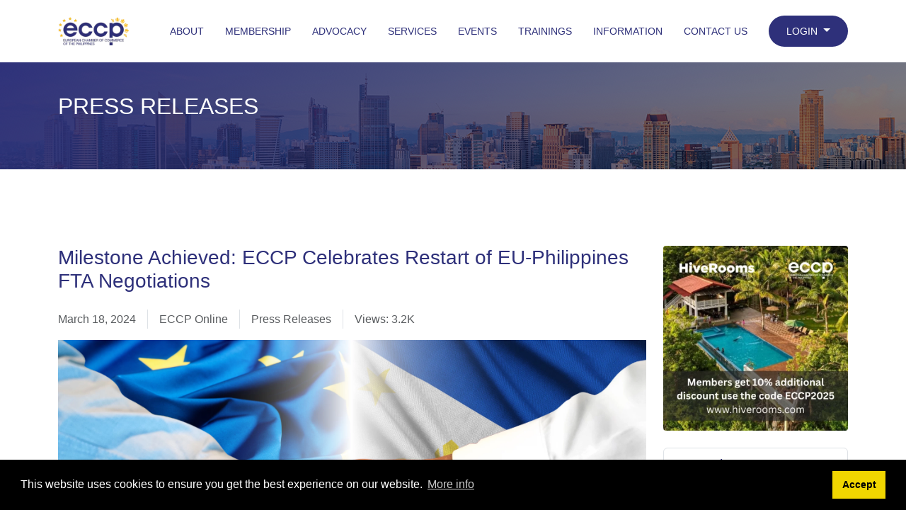

--- FILE ---
content_type: text/html; charset=UTF-8
request_url: https://www.eccp.com/articles/3037
body_size: 9506
content:
<!DOCTYPE html PUBLIC "-//W3C//DTD HTML 4.0 Transitional//EN" "http://www.w3.org/TR/REC-html40/loose.dtd">

<html>
<head>
   <meta charset="utf-8">
  <meta content="width=device-width, initial-scale=1.0" name="viewport">
  
  <!-- BG images -->
  <style>
    :root {
        --bg-image--hero: "https://www.eccp.com/themes/darksnyder-eccp2024/assets/img/eccp-img-7-min-scaled.jpg";
    }
  </style>
<!-- Favicons -->
    <link href="https://www.eccp.com/storage/app/uploads/public/962/d09/84b/thumb__450_0_0_0_exact.webp" rel="icon">
    <link href="https://www.eccp.com/themes/darksnyder-eccp2024/assets/img/apple-touch-icon.png" rel="apple-touch-icon">
    <link rel="icon" href="https://www.eccp.com/themes/darksnyder-eccp2024-child/assets/img/favicon.webp">

    <!-- Google Fonts -->
    <link rel='stylesheet' id='google-fonts-1-css' href='https://fonts.googleapis.com/css?family=Libre+Baskerville%3A100%2C100italic%2C200%2C200italic%2C300%2C300italic%2C400%2C400italic%2C500%2C500italic%2C600%2C600italic%2C700%2C700italic%2C800%2C800italic%2C900%2C900italic%7CInter%3A100%2C100italic%2C200%2C200italic%2C300%2C300italic%2C400%2C400italic%2C500%2C500italic%2C600%2C600italic%2C700%2C700italic%2C800%2C800italic%2C900%2C900italic&#038;display=swap&#038;ver=6.5.4' media='all' />

    <!-- Vendor CSS Files -->
    <link href="https://www.eccp.com/themes/darksnyder-eccp2024/assets/vendor/aos/aos.css" rel="stylesheet">
    <link href="https://www.eccp.com/themes/darksnyder-eccp2024/assets/vendor/bootstrap/css/bootstrap.min.css" rel="stylesheet">
    <link href="https://www.eccp.com/themes/darksnyder-eccp2024/assets/vendor/ssbootstrap-icons/bootstrap-icons.css" rel="stylesheet">
    <link href="https://www.eccp.com/themes/darksnyder-eccp2024/assets/vendor/boxicons/css/boxicons.min.css" rel="stylesheet">
    <link href="https://www.eccp.com/themes/darksnyder-eccp2024/assets/vendor/glightbox/css/glightbox.min.css" rel="stylesheet">
    <link href="https://www.eccp.com/themes/darksnyder-eccp2024/assets/vendor/remixicon/remixicon.css" rel="stylesheet">
    <link href="https://www.eccp.com/themes/darksnyder-eccp2024/assets/vendor/swiper/swiper-bundle.min.css" rel="stylesheet">
    <link href="https://www.eccp.com/themes/darksnyder-eccp2024/assets/vendor/fontawesome/css/all.min.css" rel="stylesheet">
    <link href="https://www.eccp.com/themes/darksnyder-eccp2024-child/assets/vendor/darksnyder-fonts/css/ds-fonts.css" rel="stylesheet">

    <!-- Template Main CSS File -->
    
    <link href="https://www.eccp.com/themes/darksnyder-eccp2024-child/assets/css/custom-card.css" rel="stylesheet">
    <link href="https://www.eccp.com/themes/darksnyder-eccp2024-child/assets/css/style.css" rel="stylesheet">
    <link href="https://www.eccp.com/themes/darksnyder-eccp2024-child/assets/css/responsive.css" rel="stylesheet">
    
        <title>Press Releases</title>
    <!--# component 'postmeta' #-->   <script type="text/javascript" defer>
(function(i,s,o,g,r,a,m){i['GoogleAnalyticsObject']=r;i[r]=i[r]||function(){
(i[r].q=i[r].q||[]).push(arguments)},i[r].l=1*new Date();a=s.createElement(o),
m=s.getElementsByTagName(o)[0];a.async=1;a.src=g;m.parentNode.insertBefore(a,m)
})(window,document,'script','https://www.google-analytics.com/analytics.js','ga');

ga('create', 'UA-33397282-1', 'auto');
ga('send', 'pageview');

</script>

<script id="mcjs" defer>!function(c,h,i,m,p){m=c.createElement(h),p=c.getElementsByTagName(h)[0],m.async=1,m.src=i,p.parentNode.insertBefore(m,p)}(document,"script","https://chimpstatic.com/mcjs-connected/js/users/cddec195a0db4fccd2f0ec614/6c2a5d6dc90489e6349ce10ff.js");</script>


<meta name="p:domain_verify" content="fcb6a8983d712a99dadcf85a7319e9be"/>

<!-- Google Tag Manager -->
<script>(function(w,d,s,l,i){w[l]=w[l]||[];w[l].push({'gtm.start':
new Date().getTime(),event:'gtm.js'});var f=d.getElementsByTagName(s)[0],
j=d.createElement(s),dl=l!='dataLayer'?'&l='+l:'';j.async=true;j.src=
'https://www.googletagmanager.com/gtm.js?id='+i+dl;f.parentNode.insertBefore(j,f);
})(window,document,'script','dataLayer','GTM-N3FDG2D');</script>
<!-- End Google Tag Manager -->   </head>
<body class="home">
   <!-- Google Tag Manager (noscript) -->
<noscript><iframe src="https://www.googletagmanager.com/ns.html?id=GTM-N3FDG2D"
height="0" width="0" style="display:none;visibility:hidden"></iframe></noscript>
<!-- End Google Tag Manager (noscript) -->      <!--partial "main-frame/preloader"-->
   <a href="#" class="back-to-top d-flex align-items-center justify-content-center"><i class="bi bi-arrow-up-short"></i></a>
   <!-- ======= Header ======= -->
   <!-- ======= Header ======= -->
  <header id="header" class="fixed-top d-flex align-items-center">
    <div class="container d-flex align-items-center justify-content-between">

      <div class="logo">
        
        <!-- Uncomment below if you prefer to use an image logo -->
        <a href="https://www.eccp.com"><img src="https://www.eccp.com/storage/temp/public/d52/ec6/62c/thumb__250_0_0_0_exact__250.webp" alt="" class="img-fluid img-responsive" srcset="https://www.eccp.com/storage/temp/public/d52/ec6/62c/thumb__250_0_0_0_exact__250.webp 250w" sizes="(max-width: 250px) 100vw, 250px"></a>
      </div>

      <nav id="navbar" class="navbar">
        <ul>
          <li class="dropdown"><a href="#"><span>About</span></i></a>
            <ul>
              <li><a href="/about">About the ECCP</a></li>
              <li><a href="/board-directors">Board of Directors</a></li>
              <li><a href="/business-council">Business Council</a></li>
              <li><a href="/eccp-team">Meet the ECCP Team</a></li>
              <li><a href="/network">Network</a></li>
              
            </ul>
          </li>

          <li class="dropdown"> <a href="/membership" data-bs-toggle="dropdown"> Membership </a>
            <ul>
              <li><a href="/membership-rates">Become a Member</a></li>
              <li><a href="/membership">Member Benefits</a></li>
              
              <li><a href="/membership/rewards">Membership Rewards Program </a></li>
      			  <!--<li><a href="/membership/referrals">Membership Referral Program</a></li>-->
      			  <li><a href="/members-directory">Membership Directory</a></li>
      			  <li><a href="/annual-partners">Annual Partners</a></li>
              <li><a href="/member-stories">Member Stories</a></li>
            </ul>
          </li>

          <li class="dropdown"> <a href="/advocacy" data-bs-toggle="dropdown"> Advocacy </a>
            <ul>
              <li><a href="/advocacy">Advocacy</a></li>
              
              <li><a href="/advocacy/papers/">Advocacy Papers</a></li>
              <li><a href="/sustainability-whitebook">Sustainability Whitebook</a></li>
              <li><a href="/advocacy/join">Join Our Advocacy Committees</a></li>
              <li><a href="/ease-doing-business">Ease of Doing Business</a></li>
              
            </ul>
          </li>

          <li class="dropdown"> <a href="#" data-bs-toggle="dropdown"> Services </a>
            <ul>
              
              <!--<li class="dropdown"><a href="/services">Get Started in the Philippines<i class="bi bi-chevron-right"></i></a>
                  <ul>
                     <li><a href="/developmentaid-partnership">Development Aid Partnership</a></li>
                  </ul>
              </li>-->
              <li class="dropdown"><a href="/services">Get Started in the Philippines</a>
                  
              </li>
             
              <li class="dropdown"><a href="/services">Business Services<i class="bi bi-chevron-down"></i></a>
              	   <ul>				    
                      <li><a href="/business-development">Business Development</a></li>
                      <li><a href="/business-technical-support">Business & Technical Support</a></li>
                      <li><a href="/business-opportunities">Business Opportunities</a></li>
                      
                      <li><a href="/services/inquiry">Inquire Now</a></li>
				          </ul>
              </li>

              <li><a href="/events-management">Events Management</a></li>
              <li><a href="/trade-fairs">International Trade Fairs</a></li>
              <li><a href="/advertising">Advertising</a></li>
              <li><a href="/projects">Projects</a></li>
              
              <li><a href="/office-spaces">Office Spaces</a></li>

            </ul>
          </li>

          <li class="dropdown"> <a href="/eventlist" data-bs-toggle="dropdown"> Events </a>
            <ul>

              
              <li><a href="/eventlist">Upcoming Events</a></li>
              <li><a href="/eventlist/past">Past Events</a></li>
            </ul>
          </li>

          <li class="dropdown"> <a href="/trainings" data-bs-toggle="dropdown"> Trainings </a>
            <ul>
              <li><a href="/trainings">Competency Hub</a></li>
              <li><a href="/upcoming-trainings">Upcoming Trainings</a></li>
              
              <li><a href="/training-list">Past Trainings</a></li>
              <li><a href="/trainings-partners">Partner Facilitators</a></li>
              <li><a href="/customer-success-stories">Testimonials</a></li>
              <li><a href="/trainings-contact">Inquire</a></li>
            </ul>
          </li>

           
          <li class="dropdown"> <a href="#" data-bs-toggle="dropdown"> Information </a>
            <ul>
              

              <li><a href="/news">Europe-PH News</a></li>
              <li><a href="/publications/category/">Publications</a></li>
              
              <li><a href="/press-room">PRESS Room</a></li>
              <li><a href="/eccp-at-work">ECCP@Work</a></li>
              
              <li><a href="/faq">FAQs</a></li>
            </ul>
          </li>
          <li><a href="/contact">Contact Us</a></li>
          
          <li id="navlogins">
              <!--<a class="text-eccp-blue d-md-none loginportal text-white px-3" data-bs-toggle="dropdown" href="#" id="forLoginMe"><small>LOGIN</small></a>-->
<ul class="nav navbar-nav">
    <!--<li class="nav-item order-2 order-md-1"><a href="#" class="nav-link" title="settings"><i class="fa fa-cog fa-fw fa-lg"></i></a></li>-->
    <li class="dropdown order-1 text-right ">
        <button type="button" id="dropdownMenu1" data-bs-toggle="dropdown" class="d-none d-md-block dropdown-toggle loginportal"><small>LOGIN</small> <span class="caret"></span></button>
        <ul id="dbMe" class="dropdown-logged-menu dropdown-menu dropdown-menu-right mt-2 bg-light mr-0 ml-0">
           <li class="px-3 pt-2 d-flex">
               <form class="p-2 flex-fill" width="250" data-request="login::onSubmit" data-request-update="'login::response': '#ds'" data-request-flash>
                    <div class="form-group row mb-2 validate-input">
                        <input id="emailInput" placeholder="Email" class="form-control form-control-sm" type="text" required="" name="email">
                    </div>
                    <div class="form-group row mb-2">
                        <input id="passwordInput" placeholder="Password" class="form-control form-control-sm" type="password" required="" name="password">
                    </div>
                    <!--
                    <div class="form-group row">
                      <input class="input-checkbox100" id="ckb1" type="checkbox" name="remember-me">
                      <label class="label-checkbox100" for="ckb1">
                        Remember me
                      </label>
                    </div>

                    Action button -->
                    <div class="form-group row">
                        <button type="submit" class="btn btn-primary">LOGIN</button>
                    </div>
                    <div class="d-flex flex-column justify-content-center mt-4">


                        <div class="text-eccp-blue text-nowrap"><small>Don't have an account yet?</small></div>
                        
                            <a class="text-eccp-blue loggedlink text-decoration-none" href="https://eccp.glueup.com/register/account"><u><small>Register Now</small></u></a>
                            <a class="text-eccp-blue loggedlink" href="#" data-bs-toggle="modal" data-bs-target="#modalPassword"><u><small>Forgot password?</small></u></a>
                        
                        
                    </div>
                    <div class="mt-auto d-flex justify-content-end powered-gu text-eccp-blue" style="font-size:6pt;"><span>Powered by <a class="loggedlink text-eccp-blue" target="_blank" href="https://www.glueup.com">Glueup</a></span></div>
                </form>
            </li>
        </ul>
    </li>
</ul>






<!-- Result container
<div id="ds"></div>-->              <!--
                <a href="#" data-bs-toggle="dropdown">LOGIN</a>
                <ul>
                  <li><a href="/news">Europe-PH News</a></li>
                  <li><a href="/publications/category/">Publications</a></li>
                  
                  <li><a href="/press-room">PRESS Room</a></li>
                  <li><a href="/eccp-at-work">ECCP@Work</a></li>
                  
                  <li><a href="/faq">FAQs</a></li>
                </ul>
               -->
          </li>
          
        </ul>
        
        <i class="bi bi-list mobile-nav-toggle"></i>

      </nav><!-- .navbar -->
      
    </div>
  
  </header><!-- End Header -->
  <div class="modal" id="modalPassword" tabindex="-1">

    <div class="modal-dialog">
        <div class="modal-content">
            <div class="modal-header d-flex justify-content-between">
                <h3>Forgot password</h3>
                
                <button type="button" class="btn-close close p-0 me-2" data-bs-dismiss="modal" aria-label="Close"></button>
            </div>
            <div class="modal-body">
                <form width="250" data-request="login::onForgotpassword" data-request-success="$('#modalPassword #closer').click();" data-request-flash>
                <p>Enter your email address below, and we'll send you a one-time login password which you can use to login to this app.</p>
                <div class="input-group mb-3"><input id="emailAddressInput" placeholder="Email" class="form-control form-control-sm" type="text" required="" name="email_address"></div>
                <div class="text-center mb-3"><button type="submit" class="btn btn-primary">Reset Password</button></div>
              </form>
            </div>
            <div class="modal-footer">
                <button id="closer" class="btn btn-sm" data-bs-dismiss="modal" aria-hidden="true">Close</button>

            </div>
        </div>
    </div>
</div>   <section id="about-header" class="header-cover">
    <div class="container">
        <div class="header-cover-content d-flex flex-column justify-content-center">
                        <h1 class="header-title-yellow text-uppercase">Press Releases</div>
            
                                    <div class="section-divider">
                <span class="section-divider-separator-yellow"> </span>
            </div>
        </div>
    </div>
</section>
<section id="directory">
    <div class="container py-5">
        <div class="row">
           <div class="col-md-9 order-md-1 order-2">
                 


  



<!--<h2 class="eccp-section-head-title-yellow" data-aos="fade-left" data-aos-delay="800">ARTICLES</h2>-->
<h3 class="eccp-section-caption-title text-eccp-blue">Milestone Achieved: ECCP Celebrates Restart of EU-Philippines FTA Negotiations</h3>
<div class="section-divider mb-1">
    <span class="section-divider-separator"> </span>
</div>
<div class="news-single">
    <div class="d-md-flex align-items-center text-muted my-3 d-none">
      <div class="fs-sm border-end pe-3 me-3">March 18, 2024</div>
      <div class="fs-sm border-end pe-3 me-3">ECCP Online</div>
      <div class="fs-sm border-end pe-3 me-3">Press Releases</div>
      <div class="fs-sm pe-3 me-3">Views: 3.2K</div>
          </div>
    <div class="featured-image">

        <img class="w-100 img-fluid img-responsive" src="https://www.eccp.com/storage/temp/public/966/1fa/8ee/65f82b4691cc4746817020__3840.png" srcset="https://www.eccp.com/storage/temp/public/966/1fa/8ee/65f82b4691cc4746817020__3840.png 3840w, https://www.eccp.com/storage/temp/public/966/1fa/8ee/65f82b4691cc4746817020__400.png 400w, https://www.eccp.com/storage/temp/public/966/1fa/8ee/65f82b4691cc4746817020__768.png 768w, https://www.eccp.com/storage/temp/public/966/1fa/8ee/65f82b4691cc4746817020__1024.png 1024w" sizes="(max-width: 3840px) 100vw, 3840px">

    </div>
    <div class="d-flex justify-content-between gap-3 text-muted my-3 d-md-none">
      <div class="d-flex flex-column justify-align-start border-end pe-4">
         <div class="fs-sm">March 18, 2024</div>
         <div class="fs-sm">ECCP Online</div>
               </div>
      <div class="d-flex flex-column justify-align-start ps-4">
         <div class="fs-sm">Press Releases</div>
         <div class="fs-sm">Views: 3.2K</div>
      </div>
      
    </div>
    
    <div class="spacer border-bottom my-5"></div>
    
    <div class="text-block mt-5 write-up">
        <p>Manila, Philippines – The European Chamber of Commerce of the Philippines (ECCP) welcomes the official resumption of negotiations for the EU-Philippines Free Trade Agreement (FTA). After a thorough stock-taking exercise, both the European Union (EU) and the Philippines have demonstrated strong political will to recommence talks, marking a significant milestone in bilateral economic relations. &nbsp; &nbsp; &nbsp; &nbsp; &nbsp; &nbsp;&nbsp;</p>

<p>The EU recognizes the Philippines as a like-minded partner sharing values of democracy, sustainable development, rule of law, peace, and stability. This renewed interest underscores the attractiveness of the Philippines as a prime business destination for European firms, emphasizing the mutual benefits of fostering deeper economic ties. &nbsp; &nbsp; &nbsp; &nbsp; &nbsp; &nbsp; &nbsp; &nbsp; &nbsp; &nbsp; &nbsp;&nbsp;</p>

<p>President Ferdinand R. Marcos Jr. has expressed confidence in the timing and conditions for the resumption of negotiations, highlighting notable improvements in ease of doing business and economic openness through recent reforms. The urgency to conclude the FTA before the end of the current administration in 2028 is further emphasized, especially considering the impending expiration of the EU Generalised Scheme of Preferences Plus (GSP+) in 2027. &nbsp; &nbsp; &nbsp; &nbsp; &nbsp; &nbsp; &nbsp; &nbsp; &nbsp; &nbsp; &nbsp;</p>

<p>The ECCP, through various initiatives, has actively pursued the advancement of the EU- Philippines FTA. Efforts include the publication of position papers, establishment of an FTA committee, and engagement in high-level dialogues with policymakers and business representatives from both regions, including the high-level business event on the occasion of the visit of Her Excellency Ursula von der Leyen, President of the European Commission. On 18 March 2024, ECCP joined related engagements on the resumption of the EU-Philippines Free Trade Agreement (FTA) negotiations.&nbsp;</p>

<p>The resumption of talks presents a crucial opportunity to enhance economic growth, deepen partnerships, promote sustainability, prosperity, and progress. With the Philippines among the fastest-growing economies in the region and boasting a young and dynamic population, the potential for mutually beneficial collaboration between the EU and the Philippines is vast. &nbsp;&nbsp;</p>

<p>Likewise, the conclusion of an EU-PH FTA will not only benefit areas of trade and investment, bolstering competitiveness and enhancing economic opportunities, but also encourage the improvement of economic policies, including those specific to e-commerce, digital transformation, intellectual property, and procurement, among others. Such a deal holds immense potential to spur trade and investment opportunities, improve diversification, increase competitiveness and economic openness, generate better employment prospects, as well as accelerate breakthroughs in innovation and technology. &nbsp; &nbsp; &nbsp; &nbsp; &nbsp; &nbsp; &nbsp; &nbsp; &nbsp; &nbsp; &nbsp;&nbsp;</p>

<p>For the Philippines, the FTA offers a wide range of benefits including increased market access for highly protected sectors such as agriculture and garments. Minerals, digital trade, and energy sectors are also among those expected to benefit from the FTA. &nbsp;</p>

<p>As negotiations progress, the ECCP remains committed to facilitating constructive dialogue and advocating for the interests of its members and the broader business community. The Chamber will continue to champion increased, sustainable trade and highlight the Philippines in the investment map.</p>
    </div>
    </div>



           </div>
           <div class="col-md-3 order-md-2 order-2 mt-4 mt-md-0">
                

  
          <a href="/sqb/promo/id/26/url/https:@@@@www.eccp.com@@membership@@reward@@HiveRooms-Corporation-2025?utm_source=site&amp;utm_id=26&amp;utm_campaign=hiverooms-your-space-your-pace&amp;utm_medium=cpc" target="_blank">
        <!--Hiverooms: Your Space, Your Pace.-->
      <img width="100%" class="img-fluid border-0 p-0 m-0 square-banner-ads img-fluid shadow-none rounded-1 w-100 img-responsive" src="https://www.eccp.com/storage/temp/public/b74/ef9/816/thumb_6237_450_450_0_0_exact__450.png" alt="Hiverooms: Your Space, Your Pace." srcset="https://www.eccp.com/storage/temp/public/b74/ef9/816/thumb_6237_450_450_0_0_exact__450.png 450w, https://www.eccp.com/storage/temp/public/b74/ef9/816/thumb_6237_450_450_0_0_exact__400.png 400w" sizes="(max-width: 100px) 100vw, 100px">
        </a>
  
<div class="my-4" id="sidetab-upcoming-events">
<div class="widget">
    <ul class="list-group">
        <li class="list-group-item"><p class="widget-heading my-0">Upcoming Events</p></li>
                <li class="list-group-item list-event-item">
            <div class="d-flex align-items-start">
                <div class="col-md-3 col-xs-2 widget-event-date-hollow mt-n1 d-flex flex-column align-items-start"> 
                                                              <h6 class="month p-0 m-0">Jan</h6>
                      <h3 class="date p-0 m-0">22</h3>
                                                        </div>
                <div class="col-md-9 col-xs-10 pl-3 event-title-section">
                    <a href="https://www.eccp.com/events/1764" class="event-title align-middle">2026 New Year&#039;s Reception</a>
                </div>
            </div>
        </li>
                <li class="list-group-item list-event-item">
            <div class="d-flex align-items-start">
                <div class="col-md-3 col-xs-2 widget-event-date-hollow mt-n1 d-flex flex-column align-items-start"> 
                                                              <h6 class="month p-0 m-0">Jan</h6>
                      <h3 class="date p-0 m-0">23</h3>
                                                        </div>
                <div class="col-md-9 col-xs-10 pl-3 event-title-section">
                    <a href="https://www.eccp.com/events/1760" class="event-title align-middle">The 5S + 2S Process (with Files and Records Management)</a>
                </div>
            </div>
        </li>
                <li class="list-group-item list-event-item">
            <div class="d-flex align-items-start">
                <div class="col-md-3 col-xs-2 widget-event-date-hollow mt-n1 d-flex flex-column align-items-start"> 
                                                              <h6 class="month p-0 m-0">Jan</h6>
                      <h3 class="date p-0 m-0">23</h3>
                                                        </div>
                <div class="col-md-9 col-xs-10 pl-3 event-title-section">
                    <a href="https://www.eccp.com/events/1769" class="event-title align-middle">ECCP Cebu 2026 Kick-Off Reception</a>
                </div>
            </div>
        </li>
            </ul>
</div>
</div>           </div>
       </div>                     
    </div>
</section>   <div>
   <div class="container d-flex justify-content-center">


  
  
  
  
  <a href="/advertising?utm_source=site&utm_id=46&utm_campaign=advertise-with-eccp-46&utm_medium=cpc" target="_blank">
    <img width="825" height="90" class="img-fluid img-responsive" src="https://www.eccp.com/storage/temp/public/7c2/5c6/946/683454c039170263682413__825.webp" srcset="https://www.eccp.com/storage/temp/public/7c2/5c6/946/683454c039170263682413__825.webp 825w, https://www.eccp.com/storage/temp/public/7c2/5c6/946/683454c039170263682413__400.webp 400w, https://www.eccp.com/storage/temp/public/7c2/5c6/946/683454c039170263682413__768.webp 768w" sizes="(max-width: 825px) 100vw, 825px">
    </a>
  </div>   </div>
   <section id="footer" class="footer border-top border-light pt-5 pb-4 pb-lg-5 mt-5">
  <div class="container pt-lg-4">
    <div class="row">
      <div class="col-md-4 d-flex mr-md-5 flex-column align-items-center align-items-md-start">
        <div class="navbar-brand text-dark p-0 me-0 mb-3 mb-lg-4">
          <img src="https://www.eccp.com/storage/temp/public/590/886/309/logo__722.png" width="100" alt="ECCP" srcset="https://www.eccp.com/storage/temp/public/590/886/309/logo__722.png 722w, https://www.eccp.com/storage/temp/public/590/886/309/logo__400.png 400w" sizes="(max-width: 100px) 100vw, 100px" class=" img-responsive">
        </div>
        <p class="pb-lg-3 mb-4 text-center text-eccp-black write-up-md" style="letter-spacing: -0.5; word-spacing: -0.5; font-size:0.95em;">Serving the European-Philippine business community since 1978, the ECCP remains committed to enabling cross-sector collaboration, promoting economic growth, and championing a sustainable future. For inquiries or further information, you may contact us directly or connect with us through our official social media channels.</p>
       
        <div id="social-links" class="d-lg-block" data-bs-parent="#footer-links">
          <ul class="nav d-flex flex-row gx-3 mb-2 mb-lg-0 justify-content-center justify-content-md-start">
            <li class="nav-item"><a href="https://fb.com/eccponline" target="_blank" class="nav-link d-inline-block justify-content-center align-items-center px-0 pt-1 pb-2"><i class="bi bi-facebook"></i></a></li>
            <li class="nav-item"><a href="https://www.linkedin.com/company/eccponline" target="_blank" class="nav-link d-inline-block justify-content-center align-items-center px-0 pt-1 pb-2"><i class="bi bi-linkedin"></i></a></li>
            <li class="nav-item"><a href="https://www.instagram.com/eccponline/" target="_blank" class="nav-link d-inline-block justify-content-center align-items-center px-0 pt-1 pb-2"><i class="bi bi-instagram"></i></a></li>
            <li class="nav-item"><a href="https://x.com/eccponline" target="_blank" class="nav-link d-inline-block justify-content-center align-items-center px-0 pt-1 pb-2"><i class="bi bi-twitter-x"></i></a></li>
            <li class="nav-item"><a href="https://www.youtube.com/user/europeanchamber#" target="_blank" class="nav-link d-inline-block justify-content-center align-items-center px-0 pt-1 pb-2"><i class="bi bi-youtube"></i></a></li>
            <li class="nav-item"><a href="https://www.flickr.com/photos/197817206@N06/" target="_blank" class="nav-link d-inline-block justify-content-center align-items-center px-0 pt-1 pb-2"><i class="fa-brands fa-flickr"></i></a></li>
          </ul>
        </div>
      </div>
      <div class="col-md-7 pt-4 px-md-5 pt-md-1 pt-lg-0">
        <div id="footer-links" class="row">
          <div class="col-lg-6">
            <h2 class="mb-2 d-lg-none caption-title text-center text-md-start">
              <a href="#useful-links" class="d-block dropdown-toggle d-lg-none py-2 collapsed" data-bs-toggle="collapse" aria-expanded="false">Sitemap</a>
            </h2>
            <div id="useful-links" class="d-lg-block collapse align-items-start justify-content-start" data-bs-parent="#footer-links" style="">
              
              <div class="row justify-content-center justify-content-md-start gap-0">
                  <h2 class="caption-title d-none d-md-block p-0 m-0">Sitemap</h2>
                  <ul class="col nav footer-links flex-column pt-2 pb-lg-1 mb-lg-3">
                    <li class="nav-item text-center text-md-start"><a href="/about" class="nav-link d-inline-block p-0 m-0">About us</a></li>
                    <li class="nav-item text-center text-md-start"><a href="/advocacy" class="nav-link d-inline-block p-0 m-0">Advocacy</a></li>
                    <li class="nav-item text-center text-md-start"><a href="/membership" class="nav-link d-inline-block p-0 m-0">Membership</a></li>
                    <li class="nav-item text-center text-md-start"><a href="/services" class="nav-link d-inline-block p-0 m-0">Get started in PH</a></li>
                    <li class="nav-item text-center text-md-start"><a href="/eventlist" class="nav-link d-inline-block p-0 m-0">Events</a></li>
                    <li class="nav-item text-center text-md-start"><a href="/trainings" class="nav-link d-inline-block p-0 m-0">Trainings</a></li>
                    <li class="nav-item text-center text-md-start"><a href="/news" class="nav-link d-inline-block p-0 m-0">Latest News</a></li>
                  </ul>
                  <ul class="col nav footer-links flex-column pt-md-2 mb-2 mb-lg-0">
                    <li class="nav-item text-center text-md-start"><a href="/press-room" class="nav-link d-inline-block p-0 m-0">PRESS Room</a></li>
                    <li class="nav-item text-center text-md-start"><a href="/advertising" class="nav-link d-inline-block p-0 m-0">Advertising</a></li>
                    <li class="nav-item text-center text-md-start"><a href="/contact" class="nav-link d-inline-block p-0 m-0">Contact us</a></li>
                    <li class="nav-item text-center text-md-start"><a href="/careers" class="nav-link d-inline-block p-0 m-0">Careers</a></li>
                    <li class="nav-item text-center text-md-start"><a href="/terms-of-use" class="nav-link d-inline-block p-0 m-0">Terms of Use</a></li>
                    <li class="nav-item text-center text-md-start"><a href="/privacy-policy" class="nav-link d-inline-block p-0 m-0">Privacy Policy</a></li>
                  </ul>
              </div>
            </div>
          </div>          
          <div class="col-lg-6 pt-3 pl-md-5 pt-lg-0">
            <h2 class="caption-title mb-2 text-center text-md-start">Contact Info</h2>
            <div class="caption-details pt-2">
            <span class="fs-sm pb-lg-3 mb-4 text-center text-md-start">19th Floor, Philippine AXA Life Centre, Sen. Gil Puyat Avenue cor. Tindalo St., Makati City, 1203 Metro Manila, Philippines
            <br>
            
            </span>
            <br><a href="mailto:info@eccp.com" class="fw-light caption-details-info">info@eccp.com</a>
            </div>
            
          </div>
        </div>
      </div>
    </div>
    

  </div>
</section>
<footer class="bg-eccp-blue p-3">
    <div class="container d-flex justify-content-center align-items-center text-white">
    <span>Copyright © 2026. Powered by ECCP Online.</span>
    </div>
</footer>   
   
   
   <!-- Load Facebook SDK for JavaScript -->



<!-- Your Chat Plugin code -->
<div class="fb-customerchat"
     attribution="setup_tool"
     theme_color="#2e307a"
     page_id="190851417345">
</div>   <!--partial "footer" -->
   <!-- Vendor JS Files --> 

  <script src="https://www.eccp.com/themes/darksnyder-eccp2024-child/assets/vendor/owlcarousel/jquery/dist/jquery.js"></script>
  
  <script src="https://www.eccp.com/themes/darksnyder-eccp2024/assets/vendor/purecounter/purecounter_vanilla.js"></script>
  <script src="https://www.eccp.com/themes/darksnyder-eccp2024/assets/vendor/aos/aos.js"></script>
  <script src="https://www.eccp.com/themes/darksnyder-eccp2024/assets/vendor/bootstrap/js/bootstrap.bundle.min.js"></script>
  <script src="https://www.eccp.com/themes/darksnyder-eccp2024/assets/vendor/glightbox/js/glightbox.min.js"></script>
  <script src="https://www.eccp.com/themes/darksnyder-eccp2024/assets/vendor/isotope-layout/isotope.pkgd.min.js"></script>
  <script src="https://www.eccp.com/themes/darksnyder-eccp2024/assets/vendor/swiper/swiper-bundle.min.js"></script>
  <script src="https://www.eccp.com/themes/darksnyder-eccp2024/assets/vendor/php-email-form/validate.js"></script>
  <script src="https://cdnjs.cloudflare.com/ajax/libs/lazysizes/5.3.2/lazysizes.min.js" async></script>
  <script src="https://cdnjs.cloudflare.com/ajax/libs/lazysizes/5.3.2/plugins/bgset/ls.bgset.min.js" async></script>
  <!-- Template Main JS File -->
  <script src="https://www.eccp.com/themes/darksnyder-eccp2024-child/assets/js/main.js"></script>

  <script src="/modules/system/assets/js/framework-extras.min.js"></script>
<link rel="stylesheet" property="stylesheet" href="/modules/system/assets/css/framework-extras.css">
  <div id="fb-root"></div>
<script async defer crossorigin="anonymous"
  src="https://connect.facebook.net/en_US/sdk/xfbml.customerchat.js"></script>

<div class="fb-customerchat"
  attribution="setup_tool"
  page_id="190851417345"
  theme_color="#0084ff"
  logged_in_greeting="Hi! How can we help you?"
  logged_out_greeting="Hi! Please log in to chat with us.">
</div>
<script>
document.addEventListener("DOMContentLoaded", function () {
    const lazyBackgrounds = document.querySelectorAll(".lazy-bg");

    if ("IntersectionObserver" in window) {
        const observer = new IntersectionObserver(entries => {
            entries.forEach(entry => {
                if (entry.isIntersecting) {
                    const el = entry.target;
                    const bg = el.getAttribute("data-bg");
                    el.style.backgroundImage = `url(${bg})`;
                    observer.unobserve(el);
                }
            });
        });

        lazyBackgrounds.forEach(bg => observer.observe(bg));
    }
});
</script>

  <script>
    // Ensure preloader is hidden only when everything is fully loaded
    window.addEventListener('load', function() {
        // This event fires when everything (images, scripts, etc.) is fully loaded.
        document.body.classList.add('loaded'); // Hide the preloader
        document.body.classList.remove('no-scroll'); // Allow scrolling after load
   });
</script>   
   <!-- Begin Cookie Consent plugin by Silktide - http://silktide.com/cookieconsent -->

<!--
<script type="text/javascript">
    window.cookieconsent_options = {
        "message": 'This website uses cookies to ensure you get the best experience on our website.',
        "dismiss": 'Accept',
        "learnMore": 'More info',
        "link": '/privacy-policy',
        "theme": 'light-bottom'
    };
</script>
-->

<script>
  window.addEventListener("load", function () {
    window.cookieconsent.initialise({
      palette: {
        popup: { background: "#000" },
        button: { background: "#f1d600" }
      },
      theme: 'light-bottom',
      content: {
        message: "This website uses cookies to ensure you get the best experience on our website.",
        dismiss: "Accept",
        link: "More info",
        href: "/privacy-policy"
      }
    });
  });
</script>

<!-- End Cookie Consent plugin -->

<link rel="stylesheet" href="https://cdnjs.cloudflare.com/ajax/libs/cookieconsent2/3.1.1/cookieconsent.min.css" />



<script src="https://cdnjs.cloudflare.com/ajax/libs/cookieconsent2/3.1.1/cookieconsent.min.js"></script></body>
</html>

--- FILE ---
content_type: text/css
request_url: https://www.eccp.com/themes/darksnyder-eccp2024-child/assets/css/style.css
body_size: 15254
content:
/**
* Template Name: Vesperr
* Updated: Mar 10 2023 with Bootstrap v5.2.3
* Template URL: https://bootstrapmade.com/vesperr-free-bootstrap-template/
* Author: BootstrapMade.com
* License: https://bootstrapmade.com/license/
*/

/*--------------------------------------------------------------
# General
--------------------------------------------------------------*/
@import "pages.css";

:root {
  --eccp-blue: #2e307a;
  --eccp-blue-lg: #CFDCFF;
  --eccp-yellow: #FBBD19;
  --eccp-yellow-lg: #FDE7A7;
  --eccp-glow-color: rgba(251, 189, 25, 0.3);
  --ds-shade-of-grey: #F7F8F9;
  --ds-shade-of-greyer: #6f6f6f;
  --ds-primary-font: "Helvetica Neue", sans-serif;
  --ds-pagination-bullet-width: 2.5rem;
  --ds-border-radius: 10px;
--ds-gradient-rgba-gold: 182,142,44;              
  --ds-gradient-rgba-blue: 38,40,95;
  --ds-gradient-rgba-opacity: 0.75;
  --s8: calc(4rem - 32px);
  --layout-header-height: 64px;

}

.ds-kit {
    --e-golbal-typography-font-family: "Helvetica Neue";
    font-family: var(--e-golbal-typography-font-family), Sans-serif;
}

body {
  /* font-family: "Libre Baskerville", sans-serif; */
  font-family: "Helvetica Neue", sans-serif, Apple Color Emoji, Segoe UI Emoji, Segoe UI Symbol, Noto Color Emoji;
  color: #444444;
  font-weight: 350;
  line-height: 1.7em;
}

body.no-scroll {
    overflow: hidden;
}

a {
  color: #3498db;
  text-decoration: none;
}
 
a:hover {
  color: #5faee3;
  text-decoration: none;
}

h1,
h2,
h3,
h4,
h5,
h6 {
  /* font-family: "Libre Baskerville", sans-serif; */
  /* font-family: -apple-system, BlinkMacSystemFont, Segoe UI, Roboto, Helvetica Neue, Arial, Noto Sans, sans-serif, Apple Color Emoji, Segoe UI Emoji, Segoe UI Symbol, Noto Color Emoji; */
  font-family: inherit;
  color: inherit;
}
p {
    font-size: 16px;
    font-weight: 350;
    line-height: 1.7em;
}

.eccp-spinner {
  position: fixed;
  top: 0;
  left: 0;
  right: 0;
  bottom: 0;
  z-index: 9999;
  overflow: hidden;
  background: #37517e; 
}

.eccp-spinner:before{
   position: fixed;
  top: calc(50% - 30px);
  left: calc(50% - 30px);
  
  
}

.preloader {
    position: fixed;
    top: 0;
    left: 0;
    right: 0;
    bottom: 0;
    background: #2e307a;
    z-index: 9999;
    display: flex;
    justify-content: center;
    align-items: center;
    color: #2e307a;
}

/*
#preloader {
  position: fixed;
  top: 0;
  left: 0;
  right: 0;
  bottom: 0;
  z-index: 99999;
  overflow: hidden;
  background: #37517e;
}*/

#preloader:before {
  content: "";
  position: fixed;
  top: calc(50% - 30px);
  left: calc(50% - 30px);
  /* border: 6px solid var(--eccp-yellow);
  border-top-color: transparent;
  border-bottom-color: transparent;
  border-radius: 50%; */
  
  width: 88px;
  height: 88px;
  z-index: 99999;
  animation: animate-preloader 1s linear infinite;
}

.spinner:before {
   position: fixed;
  top: calc(50% - 30px);
  left: calc(50% - 30px);
}


.spinner {
   position: fixed;
   top: calc(50% - 30px);
  left: calc(50% - 30px);
  right: 0;
  bottom: 0;
   width: 88px;
   height: 88px;
   z-index: 99999;
   animation: spinner-3a5251 1.75s infinite linear;
}

.spinner div {
   position: fixed;
   top: 50%;
   left: 50%;
   width: 0;
   height: 0;
   border-left: 5.6px solid transparent;
   border-right: 5.6px solid transparent;
   border-bottom: 16.9px solid var(--eccp-yellow);
   transform-origin: center 16.9px;
}

.spinner div:before,
.spinner div:after {
   content: '';
   position: fixed;
   width: 0;
   height: 0;
   display: block;
   border-left: 16.9px solid transparent;
   border-right: 16.9px solid transparent;
   border-bottom: 11.3px solid var(--eccp-yellow);
}

.spinner div:before {
   transform: translate(-16.9px, 11.3px) rotate(35deg);
}

.spinner div:after {
   transform: translate(-16.9px, 11.3px) rotate(-35deg);
}

.spinner div:nth-child(1) {
   transform: translate(-50%, -16.9px) rotate(0deg) translate(0, 860%);
}

.spinner div:nth-child(2) {
   transform: translate(-50%, -16.9px) rotate(30deg) translate(0, 860%);
}

.spinner div:nth-child(3) {
   transform: translate(-50%, -16.9px) rotate(60deg) translate(0, 860%);
}

.spinner div:nth-child(4) {
   transform: translate(-50%, -16.9px) rotate(90deg) translate(0, 860%);
}

.spinner div:nth-child(5) {
   transform: translate(-50%, -16.9px) rotate(120deg) translate(0, 860%);
}

.spinner div:nth-child(6) {
   transform: translate(-50%, -16.9px) rotate(150deg) translate(0, 860%);
}

.spinner div:nth-child(7) {
   transform: translate(-50%, -16.9px) rotate(180deg) translate(0, 860%);
}

.spinner div:nth-child(8) {
   transform: translate(-50%, -16.9px) rotate(210deg) translate(0, 860%);
}

.spinner div:nth-child(9) {
   transform: translate(-50%, -16.9px) rotate(240deg) translate(0, 860%);
}
.spinner div:nth-child(10) {
   transform: translate(-50%, -16.9px) rotate(270deg) translate(0, 860%);
}

.spinner div:nth-child(11) {
   transform: translate(-50%, -16.9px) rotate(300deg) translate(0, 860%);
}

.spinner div:nth-child(12) {
   transform: translate(-50%, -16.9px) rotate(330deg) translate(0, 860%);
}

@keyframes spinner-3a5251 {
   to {
      transform: rotate(180deg);
   }
}
/* 

@keyframes animate-preloader {
  0% {
    transform: rotate(0deg);
  }

  100% {
    transform: rotate(360deg);
  }
} */

/*--------------------------------------------------------------
# Back to top button
--------------------------------------------------------------*/
.back-to-top {
  position: fixed;
  visibility: hidden;
  opacity: 0;
  right: 15px;
  bottom: 15px;
  z-index: 996;
  background: var(--eccp-yellow);
  width: 40px;
  height: 40px;
  border-radius: 4px;
  transition: all 0.4s;
}

.back-to-top i {
  font-size: 28px;
  color: #fff;
  line-height: 0;
}

.back-to-top:hover {
  background: var(--eccp-blue);
  color: #fff;
}

.back-to-top.active {
  visibility: visible;
  opacity: 1;
}

/*--------------------------------------------------------------
# Disable AOS delay on mobile
--------------------------------------------------------------*/
@media screen and (max-width: 768px) {
  [data-aos-delay] {
    transition-delay: 0 !important;
  }
  .navbar .dropdown ul a{
    color: #333333 !important;
  }
  
}



/*--------------------------------------------------------------
# Header
--------------------------------------------------------------*/
#header {
  z-index: 997;
  transition: all 0.5s;
  padding: 22px 0;
  background: #fff;
}

#header.header-scrolled {
  box-shadow: 0px 2px 15px rgba(0, 0, 0, 0.1);
  padding: 12px 0;
}

#header .logo h1 {
  font-size: 30px;
  margin: 0;
  padding: 0;
  line-height: 1;
  font-weight: 700;
  letter-spacing: 1px;
}

#header .logo h1 a,
#header .logo h1 a:hover {
  color: #222222;
  text-decoration: none;
}

#header .logo img {
  padding: 0;
  margin: 0;
  max-height: 40px;
}


/*--------------------------------------------------------------
# Navigation Menu
--------------------------------------------------------------*/
/**
* Desktop Navigation 
*/
.navbar {
  padding: 0;
}

.navbar ul {
  margin: 0;
  padding: 0;
  display: flex;
  list-style: none;
  align-items: center;
}

.navbar li {
  position: relative;
}

.navbar a:not(.loggedlink),
.navbar a:not(.loggedlink):focus {
  display: flex;
  align-items: center;
  justify-content: space-between;
  padding: 10px 0 10px 30px;
  font-size: 14px;
  font-weight: 400;
  line-height: 1.5em;
  text-transform: uppercase;
  color: #2e307a;
  white-space: nowrap;
  transition: 0.3s;
}

.navbar a i,
.navbar a:focus i {
  font-size: 12px;
  line-height: 0;
  margin-left: 5px;
}

.navbar a:not(.loggedlink):hover,
.navbar .active,
.navbar .active:focus,
.navbar li:hover>a {
  color: #FBBD19;
}

.navbar .loginportal,
.navbar .loginportal:focus {
  background: #2e307a;
  padding: 8px 25px;
  margin-left: 30px;
  border-radius: 50px;
  color: #fff;
  border: 0;
}

.navbar .loginportal:hover,
.navbar .loginportal:focus:hover {
  color: #FBBD19;
  background: #2e307a;
}



.navbar .dropdown ul {
  display: block;
  position: absolute;
  left: 30px;
  top: calc(100% + 30px);
  margin: 0;
  padding: 10px 0;
  z-index: 99;
  opacity: 0;
  visibility: hidden;
  /* background: #fff; */
  background: var(--eccp-blue);
  color: white;
  box-shadow: 0px 0px 30px rgba(127, 137, 161, 0.25);
  transition: 0.3s;
  border-radius: 4px;
}

.navbar .dropdown ul li {
  min-width: 200px;
}

.navbar .dropdown ul a:not(.loggedlink) {
  padding: 10px 20px;
  font-size: 14px;
  color: white;
}

.navbar .dropdown ul a i {
  font-size: 12px;
}

.navbar .dropdown ul a:hover,
.navbar .dropdown ul .active:hover,
.navbar .dropdown ul li:hover>a {
  color: #FBBD19;
}

.navbar .dropdown:hover>ul {
  opacity: 1;
  top: 100%;
  visibility: visible;
}

.navbar .dropdown .dropdown ul {
  top: 0;
  left: calc(100% - 30px);
  visibility: hidden;
}

.navbar .dropdown .dropdown:hover>ul {
  opacity: 1;
  top: 0;
  left: 100%;
  visibility: visible;
}

@media (max-width: 1366px) {
  .navbar .dropdown .dropdown ul {
    left: -90%;
  }

  .navbar .dropdown .dropdown:hover>ul {
    left: -100%;
  }
}

/*----------
#-LOGGEDIN
-----------*/
ul.dropdown-logged-menu {
  left: -90px !important;
}

/**
* Mobile Navigation 
*/
.mobile-nav-toggle {
  color: #222222;
  font-size: 28px;
  cursor: pointer;
  display: none;
  line-height: 0;
  transition: 0.5s;
}

.mobile-nav-toggle.bi-x {
  color: #fff;
}

@media (max-width: 991px) {
  .mobile-nav-toggle {
    display: block;
  }

  .navbar ul {
    display: none;
  }
}

.navbar-mobile {
  position: fixed;
  overflow: hidden;
  top: 0;
  right: 0;
  left: 0;
  bottom: 0;
  background: rgba(9, 9, 9, 0.9);
  transition: 0.3s;
  z-index: 999;
}

.navbar-mobile .mobile-nav-toggle {
  position: absolute;
  top: 15px;
  right: 15px;
}

.navbar-mobile ul {
  display: block;
  position: absolute;
  top: 55px;
  right: 15px;
  bottom: 15px;
  left: 15px;
  padding: 10px 0;
  border-radius: 8px;
  background-color: #fff;
  overflow-y: auto;
  transition: 0.3s;
}

.navbar-mobile a,
.navbar-mobile a:focus {
  padding: 10px 20px;
  font-size: 15px;
  color: #222222;
}

.navbar-mobile a:hover,
.navbar-mobile .active,
.navbar-mobile li:hover>a {
  color: #3498db;
}

.navbar-mobile .loginportal,
.navbar-mobile .loginportal:focus {
  margin: 15px;
}

.navbar-mobile .dropdown ul {
  position: static;
  display: none;
  margin: 10px 20px;
  padding: 10px 0;
  z-index: 99;
  opacity: 1;
  visibility: visible;
  background: #fff;
  box-shadow: 0px 0px 30px rgba(127, 137, 161, 0.25);
}

.navbar-mobile .dropdown ul li {
  min-width: 200px;
}

.navbar-mobile .dropdown ul a {
  padding: 10px 20px;
}

.navbar-mobile .dropdown ul a i {
  font-size: 12px;
}

.navbar-mobile .dropdown ul a:hover,
.navbar-mobile .dropdown ul .active:hover,
.navbar-mobile .dropdown ul li:hover>a {
  color: #3498db;
}

.navbar-mobile .dropdown>.dropdown-active {
  display: block;
}

/*--------------------------------------------------------------
# Hero Section
--------------------------------------------------------------*/


#hero {
    /* background-image: url('/themes/darksnyder-eccp2024/assets/img/eccp-img-7-min-scaled.jpg'); */
    background-position: top center;
    background-repeat: no-repeat;
    background-size: cover;
    position: relative;
    display: grid;
}

#hero::before {
    content: '';
    position: absolute;
    top: 0; 
    left: 0; 
    width: 100%; 
    height: 100%;
    /* background:linear-gradient(290deg,rgba(0,0,0,1),rgba (0,0,0,0.65), transparent); */
    background-color: transparent;
    background-image: linear-gradient(-180deg, rgba(0,0,0,0), rgb(45,48,121,0.95));
}

#hero {
  width: 100%;
  height: 100vh;
  /* display: flex; */
  /* min-height: 100vh; */
  /* flex-direction: row; */
  /* --container-widget-width: calc( ( 1 - var( --container-widget-flex-grow ) ) * 100% );
    --container-widget-height: 100%;
    --container-widget-flex-grow: 1;
    --container-widget-align-self: stretch;
    --align-items: center;
    --gap: 10px 10px;
    --background-transition: 0.3s;
    --overlay-opacity: 0.9;
    --padding-top: 5%;
    --padding-bottom: 5%;
    --padding-left: 5%;
    --padding-right: 5%; */
  margin-top: 70px;
}

#hero h1 {
  margin: 0 0 10px 0;
  font-family: "Helvetica Neue",sans-serif;
  font-size: 54px;
  font-weight: 500;
  line-height: 1.1em;
  color: #f7f8f9;
  text-shadow: 0px 0px 10px rgba(0,0,0,0.3);
}

#hero h2 {
  color: #484848;
  margin-bottom: 50px;
  font-family: "Helvetica Neue",sans-serif;
  font-size: 24px;
}

#hero p {
    color: white;
    font-size: 16px;
    font-weight: 300;
    line-height: 1.5em;
    font-family: "Helvetica Neue",sans-serif;
}



#hero .btn-get-started {
  font-family: "Helvetica Neue", sans-serif;
  font-weight: 500;
  font-size: 16px;
  letter-spacing: 1px;
  display: inline-block;
  padding: 10px 30px;
  border-radius: 50px;
  transition: 0.5s;
  color: #3498db;
  border: 2px solid #3498db;
}

#hero .btn-get-started:hover {
  background: #3498db;
  color: #fff;
}

#hero .animated {
  animation: up-down 2s ease-in-out infinite alternate-reverse both;
}

/* ECCP BUTTONS */

.btn-eccp-blue-accent {
  font-family: "Helvetica Neue", sans-serif;
  font-weight: 500;
  font-size: 14px;
  text-transform: capitalize;
  letter-spacing: 1px;
  display: inline-block;
  padding: 10px 30px;
  border-radius: 50px;
  transition: 0.5s;
  text-transform: uppercase;
  color: var(--eccp-blue);
  border: 2px solid var(--eccp-blue);
}

.btn-eccp-blue-accent:hover {
  background: var(--eccp-blue);
  color: #fff;
}



.btn-eccp-yellow-accent {
  font-family: "Helvetica Neue", sans-serif;
  font-weight: 500;
  font-size: 14px;
  text-transform: capitalize;
  letter-spacing: 1px;
  display: inline-block;
  padding: 10px 30px;
  border-radius: 50px;
  transition: 0.5s;
  text-transform: uppercase;
  color: #FBBD19;
  border: 2px solid #FBBD19;
}

.btn-eccp-yellow-accent:hover {
  background: #FBBD19;
  color: var(--eccp-blue);
}

.btn-eccp-white-accent {
  font-family: "Helvetica Neue", sans-serif;
  font-weight: 500;
  font-size: 14px;
  text-transform: capitalize;
  letter-spacing: 1px;
  display: inline-block;
  padding: 10px 30px;
  border-radius: 50px;
  transition: 0.5s;
  text-transform: uppercase;
  color: #ffffff;
  border: 2px solid #ffffff;
}

.btn-eccp-white-accent:hover {
  background: #ffffff;
  color: var(--eccp-blue);
}

.btn-eccp-yellow-solid-accent, .btn-eccp-yellow-solid-accent-2 {
  font-family: "Helvetica Neue", sans-serif;
  font-weight: 500;
  font-size: 14px;
  text-transform: capitalize;
  letter-spacing: 1px;
  display: inline-block;
  padding: 10px 30px;
  border-radius: 50px;
  transition: 0.5s;
  text-transform: uppercase;
  color: var(--eccp-blue);
  background: #FBBD19;
  /* border: 2px solid #FBBD19; */
}


.btn-eccp-yellow-solid-accent:hover {
  background: #ffffff;
  color: var(--eccp-blue);
}

.btn-eccp-blue-solid-accent:hover {
  background: #ffffff;
  color: var(--eccp-blue);
  border: 2px solid var(--eccp-blue);
}

.btn-eccp-blue-solid-accent {
  font-family: "Helvetica Neue", sans-serif;
  font-weight: 500;
  font-size: 14px;
  text-transform: capitalize;
  letter-spacing: 1px;
  display: inline-block;
  padding: 10px 30px;
  border-radius: 50px;
  transition: 0.5s;
  text-transform: uppercase;
  color: #ffffff;
  background: var(--eccp-blue);
  border: 2px solid var(--eccp-blue);
}


.btn-eccp-blue-yellow-solid-accent:hover {
  background: var(--eccp-yellow);
  color: var(--eccp-blue);
  transition-timing-function: ease-in;
 //border: 2px solid var(--eccp-blue);
}

.btn-eccp-blue-yellow-solid-accent {
  font-family: "Helvetica Neue", sans-serif;
  font-weight: 500;
  font-size: 14px;
  text-transform: capitalize;
  letter-spacing: 1px;
  display: inline-block;
  padding: 10px 30px;
  border-radius: 50px;
  transition: 0.5s;
  text-transform: uppercase;
  color: #ffffff;
  background: var(--eccp-blue);
  //border: 2px solid var(--eccp-blue);
}

.btn-eccp-sm-blue-accent {
  font-family: "Helvetica Neue", sans-serif;
  font-weight: 500;
  font-size: 11px;
  text-transform: capitalize;
  letter-spacing: 1px;
  display: inline-block;
  padding: 6px 15px;
  border-radius: 50px;
  transition: 0.5s;
  text-transform: uppercase;
  color: var(--eccp-blue);
  border: 2px solid var(--eccp-blue);
}

.btn-eccp-sm-blue-yellow-solid-accent:hover {
  background: var(--eccp-yellow);
  color: var(--eccp-blue);
  transition-timing-function: ease-in;
 //border: 2px solid var(--eccp-blue);
}

.btn-eccp-sm-blue-yellow-solid-accent {
  font-family: "Helvetica Neue", sans-serif;
  font-weight: 500;
  font-size: 11px;
  text-transform: capitalize;
  letter-spacing: 1px;
  display: inline-block;
  padding: 2px 15px;
  border-radius: 50px;
  transition: 0.5s;
  text-transform: uppercase;
  color: #ffffff;
  background: var(--eccp-blue);
  //border: 2px solid var(--eccp-blue);
}


.btn-eccp-sm-yellow-blue-solid-accent:hover {
  background: var(--eccp-blue);
  color: var(--eccp-yellow);
  transition-timing-function: ease-in;
 //border: 2px solid var(--eccp-blue);
}

.btn-eccp-sm-yellow-blue-solid-accent {
  font-family: "Helvetica Neue", sans-serif;
  font-weight: 500;
  font-size: 11px;
  text-transform: capitalize;
  letter-spacing: 1px;
  display: inline-block;
  padding: 2px 15px;
  border-radius: 50px;
  transition: 0.5s;
  text-transform: uppercase;
  color: var(--eccp-blue);
  background: var(--eccp-yellow);
  //border: 2px solid var(--eccp-blue);
}

.btn-eccp-xs-yellow-blue-solid-accent:hover {
  background: var(--eccp-blue);
  color: var(--eccp-yellow);
  transition-timing-function: ease-in;
 //border: 2px solid var(--eccp-blue);
}

.btn-eccp-xs-yellow-blue-solid-accent {
  font-family: "Helvetica Neue", sans-serif;
  font-weight: 500;
  font-size: 9px;
  text-transform: capitalize;
  letter-spacing: 1px;
  display: inline-block;
  padding: 2px 15px;
  border-radius: 50px;
  transition: 0.5s;
  text-transform: uppercase;
  color: var(--eccp-blue);
  background: var(--eccp-yellow);
  //border: 2px solid var(--eccp-blue);
}

.btn-eccp-xs-blue-yellow-solid-accent:hover {
  background: var(--eccp-yellow);
  color: var(--eccp-blue);
  transition-timing-function: ease-in;
 //border: 2px solid var(--eccp-blue);
}

.btn-eccp-xs-blue-yellow-solid-accent {
  font-family: "Helvetica Neue", sans-serif;
  font-weight: 500;
  font-size: 9px;
  text-transform: capitalize;
  letter-spacing: 1px;
  display: inline-block;
  padding: 1px 15px;
  border-radius: 50px;
  transition: 0.5s;
  text-transform: uppercase;
  color: #ffffff;
  background: var(--eccp-blue);
  //border: 2px solid var(--eccp-blue);
}

.btn-eccp-xs-blue-accent {
  font-family: "Helvetica Neue", sans-serif;
  font-weight: 500;
  font-size: 9px;
  text-transform: capitalize;
  letter-spacing: 1px;
  display: inline-block;
  padding: 3px 15px;
  border-radius: 50px;
  transition: 0.5s;
  text-transform: uppercase;
  color: var(--eccp-blue);
  border: 2px solid var(--eccp-blue);
}

.btn-eccp-sm-blue-accent:hover, .btn-blue-hover:hover, .btn-eccp-xs-blue-accent:hover {
  background: var(--eccp-blue);
  color: #fff;
}





.btn-eccp-sm-yellow-accent {
  font-family: "Helvetica Neue", sans-serif;
  font-weight: 500;
  font-size: 11px;
  text-transform: capitalize;
  letter-spacing: 1px;
  display: inline-block;
  padding: 6px 15px;
  border-radius: 50px;
  transition: 0.5s;
  text-transform: uppercase;
  color: #FBBD19;
  border: 2px solid #FBBD19;
}

.btn-eccp-xs-yellow-accent {
  font-family: "Helvetica Neue", sans-serif;
  font-weight: 500;
  font-size: 9px;
  text-transform: capitalize;
  letter-spacing: 1px;
  display: inline-block;
  padding: 3px 15px;
  border-radius: 50px;
  transition: 0.5s;
  text-transform: uppercase;
  color: #FBBD19;
  border: 2px solid #FBBD19;
}

.btn-eccp-xs-yellow-accent:hover, .btn-eccp-sm-yellow-accent:hover {
  background: #FBBD19;
  color: var(--eccp-blue);
}

.btn-eccp-sm-white-accent {
  font-family: "Helvetica Neue", sans-serif;
  font-weight: 500;
  font-size: 11px;
  text-transform: capitalize;
  letter-spacing: 1px;
  display: inline-block;
  padding: 6px 15px;
  border-radius: 50px;
  transition: 0.5s;
  text-transform: uppercase;
  color: #ffffff;
  border: 2px solid #ffffff;
}

.btn-eccp-sm-white-accent:hover {
  background: #ffffff;
  color: var(--eccp-blue);
}

.btn-eccp-sm-yellow-solid-accent {
  font-family: "Helvetica Neue", sans-serif;
  font-weight: 500;
  font-size: 11px;
  text-transform: capitalize;
  letter-spacing: 1px;
  display: inline-block;
  padding: 6px 15px;
  border-radius: 50px;
  transition: 0.5s;
  text-transform: uppercase;
  color: #ffffff;
  background: #FBBD19;
  /* border: 2px solid #FBBD19; */
}

.btn-eccp-xs-yellow-solid-accent {
  font-family: "Helvetica Neue", sans-serif;
  font-weight: 500;
  font-size: 9px;
  text-transform: capitalize;
  letter-spacing: 1px;
  display: inline-block;
  padding: 3px 15px;
  border-radius: 50px;
  transition: 0.5s;
  text-transform: uppercase;
  color: #ffffff;
  background: #FBBD19;
  /* border: 2px solid #FBBD19; */
}

.eccp-font-icon {
    color: var(--eccp-blue);   
}

.eccp-font-icon:hover {
    color: var(--eccp-yellow);   
}

.btn-eccp-sm-yellow-solid-accent:hover {
  background: #ffffff;
  color: var(--eccp-blue);
}

.btn-eccp-sm-yellow-solid-accent-2 {
  font-family: "Helvetica Neue", sans-serif;
  font-weight: 500;
  font-size: 11px;
  text-transform: capitalize;
  letter-spacing: 1px;
  display: inline-block;
  padding: 6px 15px;
  border-radius: 50px;
  transition: 0.5s;
  text-transform: uppercase;
  color: #ffffff;
  background: var(--eccp-yellow)
  /* border: 2px solid #FBBD19; */
}

.btn-eccp-xs-yellow-solid-accent-2 {
  font-family: "Helvetica Neue", sans-serif;
  font-weight: 500;
  font-size: 9px;
  text-transform: capitalize;
  letter-spacing: 1px;
  display: inline-block;
  padding: 3px 15px;
  border-radius: 50px;
  transition: 0.5s;
  text-transform: uppercase;
  color: #ffffff;
  background: var(--eccp-yellow)
  /* border: 2px solid #FBBD19; */
}

.btn-eccp-xs-yellow-solid-accent-2:hover, .btn-eccp-sm-yellow-solid-accent-2:hover, .btn-eccp-yellow-solid-accent-2:hover {
  background: var(--eccp-blue);
  color: white;
}

.btn-eccp-xs-blue-solid-accent:hover, .btn-eccp-sm-blue-solid-accent:hover {
  background: #ffffff;
  color: var(--eccp-blue);
  border: 2px solid var(--eccp-blue);
}



.btn-eccp-sm-blue-solid-accent {
  font-family: "Helvetica Neue", sans-serif;
  font-weight: 500;
  font-size: 11px;
  text-transform: capitalize;
  letter-spacing: 1px;
  display: inline-block;
  padding: 6px 15px;
  border-radius: 50px;
  transition: 0.5s;
  text-transform: uppercase;
  color: #ffffff;
  background: var(--eccp-blue);
  border: 2px solid var(--eccp-blue);
}

.btn-eccp-xs-blue-solid-accent {
  font-family: "Helvetica Neue", sans-serif;
  font-weight: 500;
  font-size: 9px;
  text-transform: capitalize;
  letter-spacing: 1px;
  display: inline-block;
  padding: 3px 15px;
  border-radius: 50px;
  transition: 0.5s;
  text-transform: uppercase;
  color: #ffffff;
  background: var(--eccp-blue);
  border: 2px solid var(--eccp-blue);
}

.btn-eccp-xs-blue-solid-accent-2:hover, .btn-eccp-sm-blue-solid-accent-2:hover {
  background: var(--eccp-yellow);
  color: var(--eccp-blue);
  border: 2px solid var(--eccp-blue);
}

.btn-eccp-sm-blue-solid-accent-2 {
  font-family: "Helvetica Neue", sans-serif;
  font-weight: 500;
  font-size: 11px;
  text-transform: capitalize;
  letter-spacing: 1px;
  display: inline-block;
  padding: 6px 15px;
  border-radius: 50px;
  transition: 0.5s;
  text-transform: uppercase;
  color: #ffffff;
  background: #2e307a;
  border: 2px solid var(--eccp-blue);
}

.btn-eccp-xs-blue-solid-accent-2 {
  font-family: "Helvetica Neue", sans-serif;
  font-weight: 500;
  font-size: 9px;
  text-transform: capitalize;
  letter-spacing: 1px;
  display: inline-block;
  padding: 3px 15px;
  border-radius: 50px;
  transition: 0.5s;
  text-transform: uppercase;
  color: #ffffff;
  background: #2e307a;
  border: 2px solid var(--eccp-blue);
}


@media (min-width: 1024px) {
  #hero {
    background-attachment: fixed;
  }
}

@media (max-width: 991px) {
  #hero {
    height: 100vh;
  }

  #hero .animated {
    animation: none;
  }

  #hero .hero-img {
    text-align: center;
  }

  #hero .hero-img img {
    width: 50%;
  }
}

@media (max-width: 768px) {
  #hero {
    margin-top: 20px;
  }

  #hero h1 {
    font-size: 28px;
    line-height: 36px;
  }

  #hero h2 {
    font-size: 18px;
    line-height: 24px;
    margin-bottom: 30px;
  }

  #hero .hero-img img {
    width: 70%;
  }
}

@media (max-width: 575px) {
  #hero .hero-img img {
    width: 80%;
  }
}

@keyframes up-down {
  0% {
    transform: translateY(10px);
  }

  100% {
    transform: translateY(-10px);
  }
}



#publication {
    background-image: url(https://www.eccp.com/themes/darksnyder-eccp2024-child/assets/images/publication.png);
    background-position: center center;
    background-repeat: no-repeat;
    background-size: cover;
    position: relative;
    transition: opacity 1.5s ease-in-out;

}

#publication::before {
    content: '';
    position: absolute;
    top: 0; 
    left: 0; 
    width: 100% !important; 
    height: 100% !important;
    /* background:linear-gradient(290deg,rgba(0,0,0,1),rgba (0,0,0,0.65), transparent); */
    background-color: transparent;
    background-image: linear-gradient(200deg,rgb(45,48,121,0.95),rgba(0,0,0,0.12));
    z-index: 1;
}

#publication .publication-content, [data-aos]#publication .publication-content {
    padding-bottom: 10em;
}

#publication .publication-content .publication-items {
    top: 10em;
    padding-left: 2em;
}

#publication .publication-content .publication-items .tilted-image{
    width: 60%;
}

/* 
#publication .container {
    position: relative !important;
    // margin-bottom: -6%;
    z-index: 9;
}

#publication {
  width: 100% !important;
  height: 36em !important;
  //display: flex; 
  //min-height: 100vh; 
  //flex-direction: row; 
  //--container-widget-width: calc( ( 1 - var( --container-widget-flex-grow ) ) * 100% );
  //--container-widget-height: 100%;
  //--container-widget-flex-grow: 1;
  //--container-widget-align-self: stretch;
  //--align-items: center;
  //--gap: 10px 10px;
  //--background-transition: 0.3s;
  //--overlay-opacity: 0.9;
  //--padding-top: 5%;
  //--padding-bottom: 5%;
  //--padding-left: 5%;
  //--padding-right: 5%; 
  margin-top: 70px;
}



[data-aos].text-details {
    //max-width: 300px !important;
    //transform: unset; 
    position: relative !important;
    padding: 0;
    margin: 0; 
} 
*/




/* 
.pubs h2[data-aos], .publication-items p[data-aos] {
    
}

h2.eccp-section-caption-title-white.aos-init, 
h2.eccp-section-caption-title-yellow.aos-init, 
div.section-divider-inline.aos-init,
p.text-white.aos-init {
    position: relative;
}

#publication [data-aos].eccp-section-caption-title-yellow,
#publication [data-aos].eccp-section-caption-title-white,
#publication [data-aos].text-white.aos-init {
    position: relative;
    width: 19%;
} */

/* Section Services */
#services {
    /* background-image: url(https://eccp.ph/themes/darksnyder-eccp2024-child/assets/images/bgspice.jpg);
    background-position: center center;
    background-repeat: no-repeat;
    background-size: cover;*/
    position: relative; 
}
#services::before {
    content: '';
    position: absolute;
    bottom: 0;
    left: 0;
    width: 100%;
    height: 100%;
    
    background-image: url(https://www.eccp.com/themes/darksnyder-eccp2024-child/assets/images/bgspice.webp),
                      linear-gradient(110deg, rgb(255, 255, 255), rgba(255, 255, 255, 0.55), transparent);

    background-size: cover; /* Ensures full coverage */
    background-position: center; /* Adjust if needed */
    
    transform: rotate(180deg);
    transform-origin: center; /* Ensures proper rotation */
    
    z-index: -1; /* Keeps it behind content */
}

#services .container {
    position: relative;
    z-index: 2;
}

/*--------------------------------------------------------------
# Sections ECCP General
--------------------------------------------------------------*/
.eccp-section-title h2 {
    font-size: 32px;
    line-height: 1.2em;
    font-weight: 500;
}

.eccp-section-title p {
    font-size: 16px;
    line-height: 1.5em;
    font-weight: 300;
}
.eccp-widget:not(:last-child) {
    margin-bottom: 20px;
}

.eccp-section-caption-title {
    color: var(--eccp-blue);
}

.eccp-section-caption-title-white {
    color: white;
}

.eccp-section-caption-title-yellow {
    color: var(--eccp-yellow);
}

.eccp-section-caption-title-dark {
    color: #030303;
}

.eccp-widget ul {
    display: block;
    list-style: none;
    padding: 0;
    margin: 0;
    font-size: 16px;
    font-weight: 300;
    line-height: 1.2em;
}
.eccp-widget ul li {
    vertical-align: text-top;
    margin-top: 16px;
}


.eccp-widget i.eicon   {
    font-size: 30px;
    color: #2e307a;
    /* font-weight: 500; */
}

.eccp-widget .description {
    padding-left: 10px;
}

.eccp-section-head-title-landing, .eccp-section-head-title-center-landing {
  font-size: 24px !important;
  color: var(--eccp-blue);
  font-weight: 600;
  margin-right: 20px;
  font-family:  "Helvetica Neue", sans-serif;  
}

.eccp-section-head-title-landing::after {
  content: "";
  display: inline-block;
  position: absolute;
  padding-right: 4px;
  width: 50px;
  height: 2px;
  /* top:50%; */
  transform: translateY(650%) translateX(10%);
  
  background: var(--eccp-blue);
  
}



.eccp-section-head-title-landing-yellow {
  font-size: 24px;
  color: var(--eccp-yellow);
  font-weight: 600;
  margin-right: 20px;
  font-family:  "Helvetica Neue", sans-serif;  
}

.eccp-section-head-title-landing-yellow::after {
  content: "";
  display: inline-block;
  position: absolute;
  padding-right: 4px;
  width: 50px;
  height: 2px;
  /* top:50%; */
  transform: translateY(650%) translateX(10%);
  
  background: var(--eccp-yellow);
  
}

.eccp-section-head-title-landing-white {
  font-size: 24px;
  color: white;
  font-weight: 600;
  margin-right: 20px;
  font-family:  "Helvetica Neue", sans-serif;  
}

.eccp-section-head-title-landing-white::after {
  content: "";
  display: inline-block;
  position: absolute;
  padding-right: 4px;
  width: 50px;
  height: 2px;
  /* top:50%; */
  transform: translateY(650%) translateX(10%);
  
  background: white;
  
}




.eccp-section-head-title {
  font-size: 24px;
  color: var(--eccp-blue);
  font-weight: 600;
  margin-right: 20px;
  font-family:  "Helvetica Neue", sans-serif;
}

.eccp-section-head-title::after {
  content: "";
  display: inline-block;
  position: absolute;
  padding-right: 4px;
  width: 50px;
  height: 2px;
  /* top:50%; */
  transform: translateY(650%) translateX(10%);
  
  background: var(--eccp-blue);
  
}

.eccp-section-head-title-white {
  font-size: 14px;
  color: white;
  font-weight: 400;
  margin-right: 20px;
  font-family:  "Helvetica Neue", sans-serif;
}

.eccp-section-head-title-white::after {
  content: "";
  display: inline-block;
  position: absolute;
  padding-right: 3px;
  width: 50px;
  height: 2px;
  /* top:50%; */
  transform: translateY(350%) translateX(10%);
  background: white;
  
}

.eccp-section-head-title-yellow {
  font-size: 14px;
  color: var(--eccp-yellow);
  font-weight: 400;
  margin-right: 20px;
  font-family:  "Helvetica Neue", sans-serif;
}

.eccp-section-head-title-yellow::after {
  content: "";
  display: inline-block;
  position: absolute;
  padding-right: 3px;
  width: 50px;
  height: 2px;
  /* top:50%; */
  transform: translateY(350%) translateX(10%);
  background: var(--eccp-yellow);
  
}

.eccp-section-head-title-dark {
  font-size: 14px;
  color: #030303;
  font-weight: 500;
  margin-right: 20px;
  font-family:  "Helvetica Neue", sans-serif;
}

.eccp-section-head-title-dark::after {
  content: "";
  display: inline-block;
  position: absolute;
  padding-right: 3px;
  width: 50px;
  height: 2px;
  /* top:50%; */
  transform: translateY(350%) translateX(10%);
  
  background: #030303;
  
}

.text-white {
    color: white;
}

.text-grey {
    color: var(--si-gallery-video-indicator-color);
}

.bg-eccp-blue {
    background-color: var(--eccp-blue);
}

.bg-eccp-blue-lg {
    background-color: var(--eccp-blue-lg);
}

.bg-eccp-yellow {
    background-color: var(--eccp-yellow);
}

.bg-eccp-yellow-lg {
    background-color: var(--eccp-yellow-lg);
}

.bg-eccp-grey {
    background-color: var(--ds-shade-of-grey);
}

/* .eccp-section-head-title h2 {
  font-size: 14px;
  font-weight: 400;
  font-family:  "Helvetica Neue", sans-serif;
}
.eccp-section-head-title h2::after {
  content: "";
  width: 50px;
  height: 2px;
  background: #3498db;
  display: inline-block;
} */

/*--------------------------------------------------------------
# Sections General
--------------------------------------------------------------*/

section {
  padding: 60px 0;
  overflow: hidden;
}

.section-bg {
  background-color: #fdfdfd;
}

.section-title {
  text-align: center;
  padding-bottom: 30px;
}

.section-title h2 {
  font-size: 32px;
  font-weight: bold;
  text-transform: uppercase;
  position: relative;
  color: #222222;
}

.section-title h2::before,
.section-title h2::after {
  content: "";
  width: 50px;
  height: 2px;
  background: #3498db;
  display: inline-block;
}

.section-title h2::before {
  margin: 0 15px 10px 0;
}

.section-title h2::after {
  margin: 0 0 10px 15px;
}

.section-title p {
  margin: 15px 0 0 0;
}

/*--------------------------------------------------------------
# Clients
--------------------------------------------------------------*/
.clients {
  background: #f3f9fd;
  padding: 10px 0;
  text-align: center;
}

.clients .col-lg-2 {
  display: flex;
  align-items: center;
  justify-content: center;
}

.clients img {
  width: 50%;
  filter: grayscale(100);
  transition: all 0.4s ease-in-out;
  display: inline-block;
  padding: 10px 0;
}

.clients img:hover {
  filter: none;
  transform: scale(1.1);
}

@media (max-width: 768px) {
  .clients img {
    width: 40%;
  }
}

@media (max-width: 575px) {
  .clients img {
    width: 30%;
  }
}

/*--------------------------------------------------------------
# About Us
--------------------------------------------------------------*/
.about .content h3 {
  font-weight: 600;
  font-size: 26px;
}

.about .content ul {
  list-style: none;
  padding: 0;
}

.about .content ul li {
  padding-left: 28px;
  position: relative;
}

.about .content ul li+li {
  margin-top: 10px;
}

.about .content ul i {
  position: absolute;
  left: 0;
  top: 2px;
  font-size: 20px;
  color: #3498db;
  line-height: 1;
}

.about .content p:last-child {
  margin-bottom: 0;
}

.about .content .btn-learn-more {
  font-family: "Libre Baskerville", sans-serif;
  font-weight: 600;
  font-size: 14px;
  letter-spacing: 1px;
  display: inline-block;
  padding: 12px 32px;
  border-radius: 50px;
  transition: 0.3s;
  line-height: 1;
  color: #3498db;
  animation-delay: 0.8s;
  margin-top: 6px;
  border: 2px solid #3498db;
}

.about .content .btn-learn-more:hover {
  background: #3498db;
  color: #fff;
  text-decoration: none;
}

/*--------------------------------------------------------------
# Counts
--------------------------------------------------------------*/
.counts {
  padding-top: 0;
}

.counts .content {
  padding: 0;
}

.counts .content h3 {
  font-weight: 700;
  font-size: 34px;
  color: #222222;
}

.counts .content p {
  margin-bottom: 0;
}

.counts .content .count-box {
  padding: 20px 0;
  width: 100%;
}

.counts .content .count-box i {
  display: block;
  font-size: 36px;
  color: #3498db;
  float: left;
  line-height: 0;
}

.counts .content .count-box span {
  font-size: 36px;
  line-height: 30px;
  display: block;
  font-weight: 700;
  color: #222222;
  margin-left: 50px;
}

.counts .content .count-box p {
  padding: 15px 0 0 0;
  margin: 0 0 0 50px;
  font-family: "Helvetica Neue", sans-serif;
  font-size: 14px;
  color: #484848;
}

.counts .content .count-box a {
  font-weight: 600;
  display: block;
  margin-top: 20px;
  color: #484848;
  font-size: 15px;
  font-family: "Poppins", sans-serif;
  transition: ease-in-out 0.3s;
}

.counts .content .count-box a:hover {
  color: #6f6f6f;
}

@media (max-width: 1024px) {
  .counts .image {
    text-align: center;
  }

  .counts .image img {
    max-width: 70%;
  }
}

@media (max-width: 667px) {
  .counts .image img {
    max-width: 100%;
  }
}

/*--------------------------------------------------------------
# TBD
--------------------------------------------------------------*/

#tbd {
    background-image: url(https://eccp.ph/themes/darksnyder-eccp2024-child/assets/images/eccp-img-12-min-scaled.jpg);
    background-position: top center;
    background-repeat: no-repeat;
    background-size: cover;
    position: relative;
}

#tbd::before {
    content: '';
    position: absolute;
    top: 0; 
    left: 0; 
    width: 100%; 
    height: 100%;
    /* background:linear-gradient(290deg,rgba(0,0,0,1),rgba (0,0,0,0.65), transparent); */
    background-color: transparent;
    background-image: linear-gradient(290deg, rgba(0,0,0,0), rgb(45,48,121,0.95));
    z-index: 1;
}

#tbd .container {
    position: relative;
    z-index: 2;
}

#tbd {
  padding-top: 1.5em;
  padding-bottom: 1.5em;
  width: 100%;
  /* height: 31em; */
  margin-top: 70px;
}

#tbd {
    color: white;
}

#tbd~.section-divider-separator {
    background-color: white;
}




/*--------------------------------------------------------------
# Services
--------------------------------------------------------------*/
#focus {
    //background: #30347D;
    padding-bottom: 50px;
}

.focus .icon-box {
  /* margin-top: -7em; */
  padding: 30px;
  position: relative;
  overflow: hidden;
  background: #fff;
  box-shadow: 0 0 29px 0 rgba(0, 0, 0, 0.15);
  transition: all 0.3s ease-in-out;
  border-radius: var(--ds-border-radius);
  
}
/*
.focus .icon-box::before {
  content: "";
  position: absolute;
  background: #e1f0fa;
  right: -60px;
  top: -40px;
  width: 100px;
  height: 100px;
  border-radius: 50px;
  transition: all 0.3s;
  z-index: -1;
}

.focus .icon-box:hover::before {
  background: #FBBD19;
  right: 0;
  top: 0;
  width: 100%;
  height: 100%;
  border-radius: var(--ds-border-radius);
  box-shadow: 0 0 29px 0 rgba(64, 0, 255, 0.15);
}*/

.focus .icon {
  margin: 0 auto 20px auto;
  padding-top: 10px;
  display: inline-block;
  text-align: center;
  border-radius: 50%;
  width: 60px;
  height: 60px;
  background: #FBBD19;
  transition: all 0.3s ease-in-out;
}

.focus .icon i {
  font-size: 36px;
  line-height: 1;
  color: #fff;
}

.focus .title {
  font-family: "Helvetica Neue", sans-serif;
  font-weight: 500;
  font-style: normal;
  margin-bottom: 15px;
  font-size: 20px;
}

.focus .title a {
  color: var(--eccp-blue);
}

.focus .description {
  font-size: 15px;
  line-height: 28px;
  margin-bottom: 0;
}
/*
.focus .icon-box:hover .title a,
.focus .icon-box:hover .description {
  color: #fff;
}

.focus .icon-box:hover .icon {
  background: #fff;
}

.focus .icon-box:hover .icon i {
  color: #FBBD19;
}
*/

/*--------------------------------------------------------------
# ECCP Services
--------------------------------------------------------------*/
.service-icon-box .icon {
    font-size: 36px;
    line-height: 1;
    color: white;
    margin: 0 auto 20px auto;
    padding-top: 10px;
    display: inline-block;
    text-align: center;
    border-radius: 50%;
    width: 80px;
    height: 80px;
    background: #FBBD19;
    transition: all 0.3s ease-in-out;
}

.service-icon-box .icon i {
    margin: 0 0 6px 0;
}

.service-caption-box h3 {
    font-family: "Helvetica Neue", sans-serif;
    font-weight: 500;
    font-style: normal;
    margin-bottom: 15px;
    font-size: 20px;
    color: var(--eccp-blue);
}

.service-caption-box {
    text-align: center;
}

/*--------------------------------------------------------------
# Services
--------------------------------------------------------------*/
.services .icon-box {
  padding: 30px;
  position: relative;
  overflow: hidden;
  background: #fff;
  box-shadow: 0 0 29px 0 rgba(68, 88, 144, 0.12);
  transition: all 0.3s ease-in-out;
  border-radius: 8px;
  z-index: 1;
}

.services .icon-box::before {
  content: "";
  position: absolute;
  background: #e1f0fa;
  right: -60px;
  top: -40px;
  width: 100px;
  height: 100px;
  border-radius: 50px;
  transition: all 0.3s;
  z-index: -1;
}

.services .icon-box:hover::before {
  background: #3498db;
  right: 0;
  top: 0;
  width: 100%;
  height: 100%;
  border-radius: 0px;
}

.services .icon {
  margin: 0 auto 20px auto;
  padding-top: 10px;
  display: inline-block;
  text-align: center;
  border-radius: 50%;
  width: 60px;
  height: 60px;
  background: #3498db;
  transition: all 0.3s ease-in-out;
}

.services .icon i {
  font-size: 36px;
  line-height: 1;
  color: #fff;
}

.services .title {
  font-weight: 700;
  margin-bottom: 15px;
  font-size: 18px;
}

.services .title a {
  color: #111;
}

.services .description {
  font-size: 15px;
  line-height: 28px;
  margin-bottom: 0;
}

.services .icon-box:hover .title a,
.services .icon-box:hover .description {
  color: #fff;
}

.services .icon-box:hover .icon {
  background: #fff;
}

.services .icon-box:hover .icon i {
  color: #3498db;
}

/*--------------------------------------------------------------
# More Services
--------------------------------------------------------------*/
.more-services {
  padding-top: 20px;
}

.more-services .card {
  border: 0;
  padding: 160px 20px 20px 20px;
  position: relative;
  width: 100%;
  background-size: cover;
  background-repeat: no-repeat;
  background-position: center center;
}

.more-services .card-body {
  z-index: 10;
  background: rgba(255, 255, 255, 0.9);
  padding: 15px 30px;
  box-shadow: 0px 2px 15px rgba(0, 0, 0, 0.1);
  transition: 0.3s;
  transition: ease-in-out 0.4s;
  border-radius: 5px;
}

.more-services .card-title {
  font-weight: 700;
  text-align: center;
  margin-bottom: 15px;
}

.more-services .card-title a {
  color: #222222;
}

.more-services .card-text {
  color: #5e5e5e;
}

.more-services .read-more a {
  color: #777777;
  text-transform: uppercase;
  font-weight: 600;
  font-size: 12px;
  transition: 0.4s;
}

.more-services .read-more a:hover {
  text-decoration: underline;
}

.more-services .card:hover .card-body {
  background: #3498db;
}

.more-services .card:hover .read-more a,
.more-services .card:hover .card-title,
.more-services .card:hover .card-title a,
.more-services .card:hover .card-text {
  color: #fff;
}

/*--------------------------------------------------------------
# Features
--------------------------------------------------------------*/
.features .icon-box {
  display: flex;
  align-items: center;
  padding: 20px;
  background: #f6f6f6;
  transition: ease-in-out 0.3s;
}

.features .icon-box i {
  font-size: 32px;
  padding-right: 10px;
  line-height: 1;
}

.features .icon-box h3 {
  font-weight: 700;
  margin: 0;
  padding: 0;
  line-height: 1;
  font-size: 16px;
}

.features .icon-box h3 a {
  color: #222222;
  transition: ease-in-out 0.3s;
}

.features .icon-box h3 a:hover {
  color: #3498db;
}

.features .icon-box:hover {
  background: #eef7fc;
}


/*--------------------------------------------------------------
# Premium Partners
--------------------------------------------------------------*/
.premium-partners .premium-partner-wrap {
    padding-left: 50px;
    height: auto !important;
}

.swiper-free-mode>.swiper-wrapper {
    transition-timing-function : linear;
}

.swiper-wapper {
    height: 200px !important;
}

.premium-partners-slider-m.swiper-autoheight, .premium-partners-slider-m.swiper-autoheight .premium-partners-slider-m.swiper-slide {
   height: 220px !important;
}

.swiper-wapper .premium-partners-wrap {
    height: 200px !important;
    transition-timing-function : linear;
}

.premium-partners .premium-partners-carousel,
.premium-partners .premium-partners-slider {
  overflow: hidden;
}

.premium-partners .premium-partners-item {
  
  box-sizing: content-box;
  padding: 30px 30px 30px 60px;
  margin: 30px 15px;
  min-height: 200px;
  //box-shadow: 0px 2px 12px rgba(0, 0, 0, 0.08);
  position: relative;
  background: #fff;
}

.premium-partners .premium-partners-item .premium-partners-img {
  width: 90px;
  border-radius: var(--ds-border-radius);
  border: 6px solid #fff;
  position: absolute;
  left: -45px;
}

.premium-partners-item img {
    width: 100%;
    //border: 1px dashed rgba(0, 0, 0, 0.08);
}

/*--------------------------------------------------------------
# Testimonials
--------------------------------------------------------------*/
.testimonials .testimonial-wrap {
  padding-left: 50px;
}

.testimonials .testimonials-carousel,
.testimonials .testimonials-slider {
  overflow: hidden;
  /* height: 100%; */
}

/* .testimonials .swiper-content, .testimonials .swiper {
height: 100% !important
} */
.testimonials .slider {
    /* height: auto; */
}

.testimonials-slider .swiper-autoheight, .swiper-autoheight .swiper-slide {
    /* height: none !important; */
}

.testimonials .testimonial-item {
  box-sizing: content-box;
  padding: 30px 30px 30px 60px;
  margin: 30px 15px;
  min-height: 150px;
  /* height: auto; */
  border-radius: var(--ds-border-radius);
  box-shadow: 1px 1px 6px rgba(0, 0, 0, 0.20);
  position: relative;
  background: #fff;
}

.testimonials .testimonial-item .testimonial-img {
  //width: 90px;
  border-radius: 50px;
  border: 6px solid #fff;
  position: absolute;
  left: -45px;
}

.testimonials .testimonial-item h3 {
  font-size: 18px;
  font-weight: bold;
  font-family: var(--ds-primary-font);
  margin: 10px 0 5px 0;
  color: var(--eccp-blue)
}

.testimonials .testimonial-item h4 {
  font-size: 14px;
  font-family: var(--ds-primary-font);
  color: var(--ds-shade-of-greyer);
  margin: 0;
}

.testimonials .testimonial-item .quote-icon-left,
.testimonials .testimonial-item .quote-icon-right {
  color: var(--eccp-blue);
  font-size: 26px;
  line-height: 0.25em;
  font-weight: 300;
}

.testimonials .testimonial-item .quote-icon-left {
  display: inline-block;
  left: -5px;
  position: relative;
}

.testimonials .testimonial-item .quote-icon-right {
  display: inline-block;
  right: -5px;
  position: relative;
  top: 10px;
}

.testimonials .testimonial-item p {
  /* font-style: italic; */
  font-size: 13px;
  /* line-height: 1em; */
  font-weight: 300;
  font-family: var(--ds-primary-font);
  margin: 15px auto 15px auto;
}

.testimonials .swiper-pagination,  .advocacy-papers .swiper-pagination{
  margin-top: 20px;
  position: relative;
}

.testimonials .swiper-pagination .swiper-pagination-bullet, .advocacy-papers .swiper-pagination .swiper-pagination-bullet {
  width: 12px;
  height: 12px;
  background-color: #fff;
  border-radius: 50rem;
  opacity: 1;
  border: 1px solid var(--eccp-blue);
  transition: width .2s ease-in-out,height .2s ease-in-out,background-color .2s ease-in-out;
}

.testimonials .swiper-pagination .swiper-pagination-bullet-active, .advocacy-papers .swiper-pagination .swiper-pagination-bullet-active {
  background-color: var(--eccp-blue);
  width: var(--ds-pagination-bullet-width);
}

.testimonials .swiper-wrapper {
    /* position: relative;
    max-height: 400px;
    height: auto;
    flex: 0 1 auto; */
    
}

.testimonials .swiper-wrapper .swiper-slide .testimonial-wrap .testimonial-item {
    /* flex: 1 1 auto !important; */
    /* flex-direction: column !important; */
}
.testimonials .swiper-autoheight, .testimonials .swiper-autoheight .swiper-slide {
    height: -webkit-fill-available;
}

.testimonials .testimonial-item .testimonial-img, .landingpage .testimonial-item .testimonial-img {
    width: auto;
    margin-right: -20%;
    border-radius: 50% !important;
    position: absolute !important;
    left: -45px;
}

.landingpage .testimonial-wrap .testimonial-item .testimonial-img, .landingpage .testimonial-item .testimonial-img, 
.default .testimonial-wrap .testimonial-item .testimonial-img, .landingpage .testimonial-item .testimonial-img {
    width: 20% !important;
}

.landingpage .testimonial-item .testimonial-img {
    left: -60px;
}

.landingpage .testimonial-item {
    padding-left: 10%;
}


@media (max-width: 767px) {
  .testimonials .testimonial-wrap {
    padding-left: 0;
  }

  .testimonials .testimonials-carousel,
  .testimonials .testimonials-slider {
    overflow: hidden;
  }

  .testimonials .testimonial-item {
    padding: 10px;
    margin: 15px;
  }

  .landingpage .testimonials .testimonial-item .testimonial-img, .testimonials .testimonial-item .testimonial-img {
    position: relative !important;
    left: auto;
  }
  .landingpage .testimonials .testimonial-item .testimonial-img {
    position: relative !important;
    left: auto;
  }
  .testimonial-item {
    position: relative !important;
  }
}
@media (max-width: 575px) {
  .landingpage .testimonials .testimonial-item .testimonial-img {
    position: relative !important;
    left: auto;
  }
  .testimonial-item {
    position: relative !important;
  }
}

@media (min-width: 576px) {
  .landingpage .testimonials .testimonial-item .testimonial-img {
    position: relative !important;
    left: auto;
  }
  .testimonial-item {
    position: relative !important;
  }
   
}

.landingpage .event-category {
    position: absolute !important;
    left: -15px;
    padding: 10px;
}

/*--------------------------------------------------------------
# Portfolio
--------------------------------------------------------------*/
.portfolio .portfolio-item {
  margin-bottom: 30px;
}

.portfolio #portfolio-flters {
  padding: 0;
  margin: 0 auto 20px auto;
  list-style: none;
  text-align: center;
}

.portfolio #portfolio-flters li {
  cursor: pointer;
  display: inline-block;
  padding: 8px 15px 10px 15px;
  font-size: 14px;
  font-weight: 600;
  line-height: 1;
  text-transform: uppercase;
  color: #222222;
  margin-bottom: 5px;
  transition: all 0.3s ease-in-out;
  border-radius: 3px;
}

.portfolio #portfolio-flters li:hover,
.portfolio #portfolio-flters li.filter-active {
  color: #fff;
  background: #3498db;
}

.portfolio #portfolio-flters li:last-child {
  margin-right: 0;
}

.portfolio .portfolio-wrap {
  transition: 0.3s;
  position: relative;
  overflow: hidden;
  z-index: 1;
  background: rgba(34, 34, 34, 0.6);
}

.portfolio .portfolio-wrap::before {
  content: "";
  background: rgba(34, 34, 34, 0.6);
  position: absolute;
  left: 0;
  right: 0;
  top: 0;
  bottom: 0;
  transition: all ease-in-out 0.3s;
  z-index: 2;
  opacity: 0;
}

.portfolio .portfolio-wrap img {
  transition: all ease-in-out 0.3s;
}

.portfolio .portfolio-wrap .portfolio-info {
  opacity: 0;
  position: absolute;
  top: 0;
  left: 0;
  right: 0;
  bottom: 0;
  z-index: 3;
  transition: all ease-in-out 0.3s;
  display: flex;
  flex-direction: column;
  justify-content: flex-end;
  align-items: flex-start;
  padding: 20px;
}

.portfolio .portfolio-wrap .portfolio-info h4 {
  font-size: 20px;
  color: #fff;
  font-weight: 600;
}

.portfolio .portfolio-wrap .portfolio-info p {
  color: rgba(255, 255, 255, 0.7);
  font-size: 14px;
  text-transform: uppercase;
  padding: 0;
  margin: 0;
  font-style: italic;
}

.portfolio .portfolio-wrap .portfolio-links {
  text-align: center;
  z-index: 4;
}

.portfolio .portfolio-wrap .portfolio-links a {
  color: #fff;
  margin: 0 5px 0 0;
  font-size: 28px;
  display: inline-block;
  transition: 0.3s;
}

.portfolio .portfolio-wrap .portfolio-links a:hover {
  color: #3498db;
}

.portfolio .portfolio-wrap:hover::before {
  opacity: 1;
}

.portfolio .portfolio-wrap:hover img {
  transform: scale(1.2);
}

.portfolio .portfolio-wrap:hover .portfolio-info {
  opacity: 1;
}

/*--------------------------------------------------------------
# Portfolio Details
--------------------------------------------------------------*/
.portfolio-details {
  padding-top: 40px;
}

.portfolio-details .portfolio-details-slider img {
  width: 100%;
}

.portfolio-details .portfolio-details-slider .swiper-pagination {
  margin-top: 20px;
  position: relative;
}

.portfolio-details .portfolio-details-slider .swiper-pagination .swiper-pagination-bullet {
  width: 12px;
  height: 12px;
  background-color: #fff;
  opacity: 1;
  border: 1px solid #3498db;
}

.portfolio-details .portfolio-details-slider .swiper-pagination .swiper-pagination-bullet-active {
  background-color: #3498db;
}

.portfolio-details .portfolio-info {
  padding: 30px;
  box-shadow: 0px 0 30px rgba(34, 34, 34, 0.08);
}

.portfolio-details .portfolio-info h3 {
  font-size: 22px;
  font-weight: 700;
  margin-bottom: 20px;
  padding-bottom: 20px;
  border-bottom: 1px solid #eee;
}

.portfolio-details .portfolio-info ul {
  list-style: none;
  padding: 0;
  font-size: 15px;
}

.portfolio-details .portfolio-info ul li+li {
  margin-top: 10px;
}

.portfolio-details .portfolio-description {
  padding-top: 30px;
}

.portfolio-details .portfolio-description h2 {
  font-size: 26px;
  font-weight: 700;
  margin-bottom: 20px;
}

.portfolio-details .portfolio-description p {
  padding: 0;
}

/*--------------------------------------------------------------
# Team
--------------------------------------------------------------*/
.team .member {
  margin-bottom: 20px;
  overflow: hidden;
  text-align: center;
  border-radius: 5px;
  background: #fff;
  box-shadow: 0px 2px 15px rgba(0, 0, 0, 0.1);
}

.team .member .member-img {
  position: relative;
  overflow: hidden;
}

.team .member .social {
  position: absolute;
  left: 0;
  bottom: 0;
  right: 0;
  height: 40px;
  opacity: 0;
  transition: ease-in-out 0.3s;
  background: rgba(255, 255, 255, 0.85);
  display: inline-flex;
  justify-content: center;
  align-items: center;
}

.team .member .social a {
  transition: color 0.3s;
  color: #222222;
  margin: 0 10px;
  display: inline-flex;
  justify-content: center;
  align-items: center;
}

.team .member .social a i {
  line-height: 0;
}

.team .member .social a:hover {
  color: #3498db;
}

.team .member .social i {
  font-size: 18px;
  margin: 0 2px;
}

.team .member .member-info {
  padding: 25px 15px;
}

.team .member .member-info h4 {
  font-weight: 700;
  margin-bottom: 5px;
  font-size: 18px;
  color: #222222;
}

.team .member .member-info span {
  display: block;
  font-size: 13px;
  font-weight: 400;
  color: #aaaaaa;
}

.team .member .member-info p {
  font-style: italic;
  font-size: 14px;
  line-height: 26px;
  color: #777777;
}

.team .member:hover .social {
  opacity: 1;
}

/*--------------------------------------------------------------
# Pricing
--------------------------------------------------------------*/
.pricing .box {
  padding: 20px;
  background: #f9f9f9;
  text-align: center;
  border-radius: 8px;
  position: relative;
  overflow: hidden;
  border: 2px solid #f9f9f9;
}

.pricing .box h3 {
  font-weight: 400;
  padding: 15px;
  margin-top: 15px;
  font-size: 18px;
  font-weight: 600;
  color: #222222;
}

.pricing .box h4 {
  font-size: 42px;
  color: #3498db;
  font-weight: 500;
  font-family: "Open Sans", sans-serif;
  margin-bottom: 20px;
}

.pricing .box h4 sup {
  font-size: 20px;
  top: -15px;
  left: -3px;
}

.pricing .box h4 span {
  color: #bababa;
  font-size: 16px;
  font-weight: 300;
}

.pricing .box ul {
  padding: 0;
  list-style: none;
  color: #222222;
  text-align: center;
  line-height: 20px;
  font-size: 14px;
}

.pricing .box ul li {
  padding-bottom: 16px;
}

.pricing .box ul i {
  color: #3498db;
  font-size: 18px;
  padding-right: 4px;
}

.pricing .box ul .na {
  color: #ccc;
  text-decoration: line-through;
}

.pricing .box .btn-wrap {
  padding: 15px;
  text-align: center;
}

.pricing .box .btn-buy {
  display: inline-block;
  padding: 10px 40px 12px 40px;
  border-radius: 50px;
  border: 2px solid #3498db;
  color: #3498db;
  font-size: 14px;
  font-weight: 400;
  font-family: "Helvetica Neue", sans-serif;
  font-weight: 600;
  transition: 0.3s;
}

.pricing .box .btn-buy:hover {
  background: #3498db;
  color: #fff;
}

.pricing .recommended {
  border-color: #3498db;
}

.pricing .recommended .btn-buy {
  background: #3498db;
  color: #fff;
}

.pricing .recommended .btn-buy:hover {
  background: #2383c4;
  border-color: #2383c4;
}

/*--------------------------------------------------------------
# F.A.Q
--------------------------------------------------------------*/
.faq .faq-item {
  margin: 20px 0;
  padding: 20px 0;
  border-bottom: 1px solid #eeeeee;
}

.faq .faq-item i {
  color: #8bc4ea;
  font-size: 24px;
  float: left;
  line-height: 0;
  padding: 13px 0 0 0;
  margin: 0;
}

.faq .faq-item h4 {
  font-size: 16px;
  line-height: 26px;
  font-weight: 500;
  margin: 0 0 10px 32px;
  font-family: "Poppins", sans-serif;
}

.faq .faq-item p {
  font-size: 15px;
}

/*--------------------------------------------------------------
# Contact
--------------------------------------------------------------*/
.contact .contact-about h3 {
  font-size: 28px;
  margin: 0 0 10px 0;
  padding: 0;
  line-height: 1;
  font-weight: 700;
  letter-spacing: 1px;
  color: #222222;
}

.contact .contact-about p {
  font-size: 14px;
  line-height: 24px;
  font-family: "Helvetica Neue", sans-serif;
  color: #888;
}

.contact .social-links {
  padding-bottom: 20px;
}

.contact .social-links a {
  font-size: 18px;
  display: inline-block;
  background: #fff;
  color: #3498db;
  line-height: 1;
  padding: 8px 0;
  margin-right: 4px;
  border-radius: 50%;
  text-align: center;
  width: 36px;
  height: 36px;
  transition: 0.3s;
  border: 1px solid #3498db;
}

.contact .social-links a:hover {
  background: #3498db;
  color: #fff;
}

.contact .info {
  color: #444444;
}

.contact .info i {
  font-size: 32px;
  color: #3498db;
  float: left;
  line-height: 1;
}

.contact .info p {
  padding: 0 0 10px 42px;
  line-height: 28px;
  font-size: 14px;
}

.contact .php-email-form .error-message {
  display: none;
  color: #fff;
  background: #ed3c0d;
  text-align: left;
  padding: 15px;
  font-weight: 600;
}

.contact .php-email-form .error-message br+br {
  margin-top: 25px;
}

.contact .php-email-form .sent-message {
  display: none;
  color: #fff;
  background: #18d26e;
  text-align: center;
  padding: 15px;
  font-weight: 600;
}

.contact .php-email-form .loading {
  display: none;
  background: #fff;
  text-align: center;
  padding: 15px;
}

.contact .php-email-form .loading:before {
  content: "";
  display: inline-block;
  border-radius: 50%;
  width: 24px;
  height: 24px;
  margin: 0 10px -6px 0;
  border: 3px solid #18d26e;
  border-top-color: #eee;
  animation: animate-loading 1s linear infinite;
}

.contact .php-email-form .form-group {
  margin-bottom: 20px;
}

.contact .php-email-form input,
.contact .php-email-form textarea {
  border-radius: 0;
  box-shadow: none;
  font-size: 14px;
  padding: 10px 15px;
}

.contact .php-email-form input:focus,
.contact .php-email-form textarea:focus {
  border-color: #3498db;
}

.contact .php-email-form button[type=submit] {
  background: #3498db;
  border: 0;
  padding: 10px 24px;
  color: #fff;
  transition: 0.4s;
  border-radius: 50px;
}

.contact .php-email-form button[type=submit]:hover {
  background: #2383c4;
}

@keyframes animate-loading {
  0% {
    transform: rotate(0deg);
  }

  100% {
    transform: rotate(360deg);
  }
}

/*--------------------------------------------------------------
# Breadcrumbs
--------------------------------------------------------------*/
.breadcrumbs {
  padding: 15px 0;
  background: #f8f8f8;
  min-height: 40px;
  margin-top: 86px;
}

@media (max-width: 992px) {
  .breadcrumbs {
    margin-top: 72px;
  }
}

.breadcrumbs h2 {
  font-size: 28px;
  font-weight: 400;
  margin: 0;
}

.breadcrumbs ol {
  display: flex;
  flex-wrap: wrap;
  list-style: none;
  padding: 0;
  margin: 0;
  font-size: 14px;
}

@media (max-width: 992px) {
  .breadcrumbs ol {
    margin-top: 10px;
  }
}

.breadcrumbs ol li+li {
  padding-left: 10px;
}

.breadcrumbs ol li+li::before {
  display: inline-block;
  padding-right: 10px;
  color: #3c3c3c;
  content: "/";
}

@media (max-width: 768px) {
  .breadcrumbs .d-flex {
    display: block !important;
  }

  .breadcrumbs ol {
    display: block;
  }

  .breadcrumbs ol li {
    display: inline-block;
  }
}



.sgv-icon, svg {
    width: 20px;
    height: 20px;
    fill: #FBBD19;
}

.e-widget-container{
    background-color: #FBBD19;
    border-radius: 10px 10px 10px 10px;
}

.image-caption-container {
    
    position: relative;
    display: inline-block;
    
}
.image-caption-container img {
    height: 450px;
    object-fit: cover;
    
    border-radius: 10px 10px 10px 10px;
    /*
    -webkit-box-shadow: -30px -30px 0px -12px rgba(251,189,25,1);
    -moz-box-shadow: -30px -30px 0px -12px rgba(251,189,25,1);
    box-shadow: -30px -30px 0px -12px rgba(251,189,25,1);
    */

}

.caption-box {
    max-width: 280px;
    width: 425px;
    position: absolute;
    bottom: -10%;
    right: -7%;
    margin-top: 10px;
    background: white; /* Semi-transparent background */
    border-radius: 10px 10px 10px 10px;
    box-shadow: 0px 5px 10px 0px rgba(35, 1, 81, 0.15);
    padding: 20px;
    color: black;    
    font-size: 16px;
    z-index: 3;
    flex-grow: 0;
}

.image-caption-container h2 {
    font-size: 20px;
    font-weight: 500;
    line-height: 1.2em;;
    font-family:  "Helvetica Neue", sans-serif;
}

.image-caption-container .caption-box h2 {
    color: var(--eccp-blue);
}

.section-divider {
    display: flex;
    padding-block-start: 0;
    padding-block-end: 0;
}

.section-divider-inline {
    /* display: flex; */
    padding-block-start: 0;
    padding-block-end: 0;
}

.section-divider-separator {
    width: 50px;
    //border-block-start: 4px solid var(--eccp-blue);
}

.section-divider-separator-yellow {
    width: 50px;
    //border-block-start: 4px solid var(--eccp-yellow);
}

.section-divider-separator-white {
    width: 50px;
    //border-block-start: 4px solid whitesmoke;
}

.section-divider-separator-small {
    width: 50px;
    //border-block-start: 2px solid var(--eccp-blue);
}

.section-divider-separator-small-yellow {
    width: 50px;
    //border-block-start: 2px solid var(--eccp-yellow);
}

.section-divider-separator-small-white {
    width: 50px;
    //border-block-start: 2px solid whitesmoke;
}

.section-header {
    color: var(--eccp-blue);
    font-size: 35px;
    font-weight: 500px;
    line-height: 1.5em;
}

.partner-item {
  display: flex;
  /* align-items: flex-start; */
  margin-bottom: 20px;
  margin-top: 20px;
}

.partner-item p {
    margin-bottom: 10px;
    color: var(--eccp-blue);
}

.partner-item .partner-logo, .partners-loop .partner-logo {
     //border: 1px dashed rgba(0, 0, 0, 0.08);
}
/* Publication */

txt-eccp-grey {
    color: grey !important;
}

.text-eccp-blue {
    color: var(--eccp-blue) !important;
}

.text-eccp-black {
    color: #000000 !important;
}

.text-eccp-yellow {
    color: var(--eccp-yellow) !important;
}

.text-eccp-greyer {
    color: var(--ds-shade-of-greyer) !important;
}

.text-white {
    color: white !important;
}

/* tilted image for publication */
.publications {
    /* position: absolute; */

    /* bottom: -2em;; */
}
.tilted-image {
    position: relative;
    width: 100% !important;
    max-width: 250px;
    margin: 1px auto;
}
.tilted-image img {
    width: 100%;
    display: block;
    transition: transform 0.3s;
}
.tilted-image img:first-child {
    /* transform: rotate(9deg); */
    position: absolute;
    top: -170px;
    left: 50px;
    box-shadow: 0px 5px 10px 0px rgba(0, 0, 0, 0.95);
    z-index: 1;
}
.tilted-image img:n[2]-child {
    /* transform: rotate(9deg); */
    position: absolute;
    top: -170px;
    left: 50px;
    box-shadow: 0px 5px 10px 0px rgba(0, 0, 0, 0.95);
    z-index: 1;
}
.tilted-image img:last-child {
    /* transform: rotate(-9deg); */
    position: absolute;
    top: -90px;
    left: -80px;
    box-shadow: 0px 5px 10px 0px rgba(0, 0, 0, 0.45);
    z-index: 0;
}


.mt-n1 {
  margin-top: -0.25rem !important;
}

/* Vertical Divider */

.row[class*=vertical-divider-] {
    overflow-x:hidden;
    position:relative;
}

.row[class*=vertical-divider-]>[class*="col"]::before {
    content:'';
    background-color:var(--eccp-blue);
    position:absolute;
    top:0;
    bottom:0
}

/* 
.row[class*=vertical-divider-]{
    overflow-x:hidden;
    position:relative
}
.row[class*=vertical-divider-]>[class*=col]:nth-child(n+2):after{
    content:'';
    background-color:var(--vertical-divider-color);
    position:absolute;
    top:0;
    bottom:0
}
@media (max-width:720px){
    .row[class*=vertical-divider-]>[class*=col]:nth-child(n+2):after{
        width:100%;
        height:.0625rem;
        left:0;
        top:-.25rem
    }
}
@media (min-width:768px){
    .row[class*=vertical-divider-]>[class*=col]:nth-child(n+2):after{
        width:.0625rem;
        height:auto;
        left:-.0625rem
    }
}
.row.vertical-divider-blue{
    --vertical-divider-color:#007bff
}
.row.vertical-divider-indigo{
    --vertical-divider-color:#6610f2
}
.row.vertical-divider-purple{
    --vertical-divider-color:#6f42c1
}
.row.vertical-divider-pink{
    --vertical-divider-color:#e83e8c
}
.row.vertical-divider-red{
    --vertical-divider-color:#dc3545
}
.row.vertical-divider-orange{
    --vertical-divider-color:#fd7e14
}
.row.vertical-divider-yellow{
    --vertical-divider-color:#FDB813
}
.row.vertical-divider-green{
    --vertical-divider-color:#28a745
}
.row.vertical-divider-teal{
    --vertical-divider-color:#20c997
}
.row.vertical-divider-cyan{
    --vertical-divider-color:#17a2b8
}
.row.vertical-divider-white{
    --vertical-divider-color:#fff
}
.row.vertical-divider-gray{
    --vertical-divider-color:#6c757d
}
.row.vertical-divider-gray-dark{
    --vertical-divider-color:#343a40
}
.row.vertical-divider-black{
    --vertical-divider-color:#000
}
.row.vertical-divider-primary{
    --vertical-divider-color:#3DB36B
}
.row.vertical-divider-secondary{
    --vertical-divider-color:#f9f9f9
}
.row.vertical-divider-success{
    --vertical-divider-color:#28a745
}
.row.vertical-divider-info{
    --vertical-divider-color:#4184F3
}
.row.vertical-divider-warning{
    --vertical-divider-color:#FDB813
}
.row.vertical-divider-danger{
    --vertical-divider-color:#dc3545
}
.row.vertical-divider-light{
    --vertical-divider-color:#EFEFEF
}
.row.vertical-divider-dark{
    --vertical-divider-color:#343a40
} */

/* Info Our Work */

.info-card {
    margin-bottom: 30px;
    box-shadow: 0 0 1.25rem rgba(31,45,61,.45);
}

.info-card.card-eccp-blue {
    color: white;
    background-color: var(--eccp-blue);
} 

.info-card.card-eccp-yellow {
    color: var(--eccp-blue);
    background-color: var(--eccp-yellow);
}

.info-card.card-eccp-white {
    color: var(--eccp-blue);
    background-color: white;
}

.info-card.card-eccp-blue h6 {
    color: white;
    font-size: 0.65rem;
} 

.info-card.card-eccp-yellow h6 {
    color: var(--eccp-blue);
    font-size: 0.65rem;

}

.info-card.card-eccp-white h6 {
    color: var(--eccp-blue);
    font-size: 0.65rem;

}

@media (min-width:768px){
    .info-work [class*=col]:last-child{
        margin-top: 10em;
    }
    .info-card.card-eccp-blue h6 {
        color: white;
        font-size: 1rem;
    } 

    .info-card.card-eccp-yellow h6 {
        color: var(--eccp-blue);
        font-size: 1rem;

    }

    .info-card.card-eccp-white h6 {
        color: var(--eccp-blue);
        font-size: 1rem;

    }
}





/* bootstrap negative margins */

.mt-n1 { margin-top: -0.25rem !important; }
.mt-n2 { margin-top: -0.5rem !important; }
.mt-n3 { margin-top: -1rem !important; }
.mt-n4 { margin-top: -1.5rem !important; }
.mt-n5 { margin-top: -3rem !important; }

.mb-n1 { margin-bottom: -0.25rem !important; }
.mb-n2 { margin-bottom: -0.5rem !important; }
.mb-n3 { margin-bottom: -1rem !important; }
.mb-n4 { margin-bottom: -1.5rem !important; }
.mb-n5 { margin-bottom: -3rem !important; }


.swiper-pagination .swiper-pagination-bullet-active, .swiper-pagination-bullet {
    width: 1.5rem;
}

/* Articles Related */

#news .card-footer {
    padding-top: 50px !important;
    background-color: transparent;
}

#news svg {
    fill: none;
}
#news .card {
    position: relative;
    display: flex;
    flex-direction: column;
    min-width: 0;
    word-wrap: break-word;
    background-color: #fff;
    background-clip: border-box;
    border: 1px solid #eaecf3;
    border-radius: var(--ds-border-radius);
}

#news .eccp-news .news-item:hover .news-title {
    color: var(--eccp-yellow);
}

#news .card:hover {
     transition: 0.3s ease;
     transform: scale(1.05);
     box-shadow: 0 10px 20px rgba(0,0,0,.12), 0 4px 8px rgba(0,0,0,.06);
}

#news .card:hover .news-title {
     color: var(--eccp-yellow);
}

#news .card:hover .news-excerp {
    color: var(--eccp-blue);
}

#news .card:hover .news-img::after {
    display:none;
}

#news .card-img, #news .card-img-top {
    border-top-left-radius: calc(var(--ds-border-radius) - 1px);
    border-top-right-radius: calc(var(--ds-border-radius) - 1px);
}

#news .card-img-top{
  position:relative;
  display:inline-block;
}


/* 
#002f4b,#dc4225 
Convert HEX to RGBA - http://hex2rgba.devoth.com/
*/

#news .news-img:after {
  content:'';
  position:absolute;
  left:0; top:0;
  width:100%; height:100%;
  display:inline-block;
  mix-blend-mode: multiply;
  background: -moz-linear-gradient(right, rgba(var(--ds-gradient-rgba-blue),var(--ds-gradient-rgba-opacity)) 0%, rgba(var(--ds-gradient-rgba-gold), var(--ds-gradient-rgba-opacity)) 100%); 
  background: -webkit-gradient(linear, left right, left, color-sright(0%,rgba(var(--ds-gradient-rgba-gold), var(--ds-gradient-rgba-opacity))), color-sright(100%,rgba(var(--ds-gradient-rgba-gold),var(--ds-gradient-rgba-opacity)))); 
  background: -webkit-linear-gradient(right, rgba(var(--ds-gradient-rgba-blue),var(--ds-gradient-rgba-opacity)) 0%,rgba(var(--ds-gradient-rgba-gold), var(--ds-gradient-rgba-opacity)) 100%); 
  background: -o-linear-gradient(right, rgba(var(--ds-gradient-rgba-blue),var(--ds-gradient-rgba-opacity)) 0%,rgba(var(--ds-gradient-rgba-gold), var(--ds-gradient-rgba-opacity)) 100%); 
  background: -ms-linear-gradient(right, rgba(var(--ds-gradient-rgba-blue),var(--ds-gradient-rgba-opacity)) 0%,rgba(var(--ds-gradient-rgba-gold), var(--ds-gradient-rgba-opacity)) 100%); 
  background: linear-gradient(to left, rgba(var(--ds-gradient-rgba-blue),var(--ds-gradient-rgba-opacity)) 0%,rgba(var(--ds-gradient-rgba-gold), var(--ds-gradient-rgba-opacity)) 100%); 
  /* filter: progid:DXImageTransform.Microsoft.gradient( startColorstr='#26285f', endColorstr='#00000000',GradientType=0 ); IE6-9 */
  
} 

/* 
#news .card-img-top {
    background: -moz-linear-gradient(right, rgba(var(--ds-gradient-rgba-blue),0) 0%, rgba(var(--ds-gradient-rgba-gold), 0) 100%);
    background: -webkit-gradient(linear, left right, left, color-sright(0%,rgba(var(--ds-gradient-rgba-gold), 0)), color-sright(100%,rgba(var(--ds-gradient-rgba-gold),0))); 
    background: -webkit-linear-gradient(right, rgba(var(--ds-gradient-rgba-blue),0) 0%,rgba(var(--ds-gradient-rgba-gold), 0) 100%); 
    background: -o-linear-gradient(right, rgba(var(--ds-gradient-rgba-blue),0) 0%,rgba(var(--ds-gradient-rgba-gold), 0) 100%); 
    background: -ms-linear-gradient(right, rgba(var(--ds-gradient-rgba-blue),0) 0%,rgba(var(--ds-gradient-rgba-gold), 0) 100%);
    background: linear-gradient(to left, rgba(var(--ds-gradient-rgba-blue),0) 0%,rgba(var(--ds-gradient-rgba-gold), 0) 100%); 
    /* filter: progid:DXImageTransform.Microsoft.gradient( startColorstr='#26285f', endColorstr='#00000000',GradientType=0 ); 
} */

#news .card-img-top img{
  display:block;
}



#news .news-title {
    font-size: 20px;
    color: var(--eccp-blue);
    font-family: var(--ds-primary-font);
    line-height: 1.2em;
    letter-spacing: 0;
    font-weight: 500;
}

#news .news-excerp {
    font-size: 16px;
    font-family: var(--ds-primary-font);
    line-height: 1.3em;
    font-weight: 300;
}

#news .news-date {
    font-size: 13px;
    font-family: var(--ds-primary-font);
    line-height: 1.5em;
    font-weight: 300;
}


/*--------------------------------------------------------------
# Footer
--------------------------------------------------------------*/
#footer {
  background: #F7F8F9;
  /* box-shadow: 0px 0px 12px 0px rgba(0, 0, 0, 0.1); */
  padding: 30px 0;
  line-height: 1.4em;
  color: var(--eccp-blue);
  font-size: 14px;
}

#footer .credits {
  font-size: 14px;
  padding-top: 5px;
  line-height: 1.5em;
  //color: var(--eccp-blue);
}

#footer .footer-links a:hover, .caption-details-info:hover {
    font-size: 14px;
    color: var(--eccp-yellow) !important;
    font-family: var(--ds-primary-font);
    line-height: 1.4em;
    letter-spacing: 0;
    font-weight: 400;
}

#footer .footer-links a:hover, .caption-details-info:hover {
  color: var(--eccp-yellow);
}

#footer-links a, #footer-links p {
    color: #000000 !important;
}

#footer h2 {
    font-family: var(--ds-primary-font);
    font-weight: 500;
    font-style: normal;
    margin-bottom: 15px;
    font-size: 20px;
    color: var(--eccp-blue);
}

#footer .caption-details, #footer .caption-details p, #footer .footer-links a, .caption-details-info {
    font-size: 14px !important;
    //color: var(--eccp-blue) !important;
    color: #000000 !important;
    font-family: var(--ds-primary-font) !important;
    line-height: 1.4em;
    letter-spacing: 0;
    font-weight: 400 !important;
}

.action-item {
    display: inline-flex;
    align-items: center;
    font-size: .875rem;
    cursor: pointer;
    color: #718096;
    background: 0 0;
    border: 0;
    padding: .25rem .25rem;
    transition: color .3s;
}

.action-item svg {
    position: relative;
    bottom: .125rem;
}

.feather {
    width: 1em;
    height: 1em;
    fill: none;
    stroke: currentcolor;
    stroke-width: 3px;
    stroke-linecap: round;
    stroke-linejoin: round;
}

.action-item:hover{
    color:#8e9aac
}
.action-item svg{
    position:relative;
    bottom:.125rem
}
.action-item span{
    padding-left:.35rem;
    display:inline-block
}

#footer nav li a, .caption-details a {
    font-size: 14px !important;
    color: var(--eccp-blue) !important;
    font-family: var(--ds-primary-font);
    line-height: 1.4em !important;
    font-weight: 400 !important;
}

#footer nav li a {
    margin-bottom: 0;
}

#social-links a {
    font-size: 18px;
    display: inline-block;
    background: var(--eccp-blue);
    color: white;
    line-height: 1;
    /* padding: 8px 0; */
    padding-top: 8px !important;
    /* margin: 0 auto 20px auto !important; */
    margin-right: 8px !important;
    border-radius: 50%;
    text-align: center;
    width: 36px;
    height: 36px;
    transition: 0.3s ease;
    /* border: 1px solid #3498db; */
}

#social-links a:hover {
    background: var(--eccp-yellow);
    font-size: 19px;
    width: 38px;
    height: 38px;
    /* color: var(--eccp-blue); */
}


footer span {
    font-size: 13px;
    color: var(--eccp-yellow);
    font-family: var(--ds-primary-font);
    line-height: 1.2em;
    letter-spacing: 0;
    font-weight: 300;
}

/* ---------------------------------------- */
/* --------------Header Covers------------- */
/* ---------------------------------------- */

section .header {
    margin-top: 1.5rem;
}

#about-header {
    background-image: url('/themes/darksnyder-eccp2024-child/assets/images/header_cover/about-header.jpg');
    background-position: top center;
    background-repeat: no-repeat;
    background-size: cover;
    /* min-height: 250px; */
    position: relative;
    display: grid;
}

#about-header::before {
    content: '';
    position: absolute;
    top: 0; 
    left: 0; 
    width: 100%; 
    height: 100%;
    background-color: transparent;
    background-image: linear-gradient(324deg, rgb(0 0 0 / 47%), rgb(45 48 122));
}
/*
#about {
    background-color: var(--ds-shade-of-grey);
}


#about {
    background-image: url('/themes/darksnyder-eccp2024/assets/images/landingpage/IMG_4860.jpg');
    background-position: top center;
    background-repeat: no-repeat;
    background-size: cover;
    position: relative;
    display: grid;
}

#about::before {
    content: '';
    position: absolute;
    top: 0; 
    left: 0; 
    width: 100%; 
    height: 100%;
    /* background:linear-gradient(290deg,rgba(0,0,0,1),rgba (0,0,0,0.65), transparent); 
    background-color: transparent;
    background-image: linear-gradient(180deg, rgb(45,48,121,0.95), rgba(0,0,0,0));
    //background: linear-gradient(to bottom, rgba(url('/themes/darksnyder-eccp2024/assets/images/landingpage/IMG_4860.jpg'), 0.0), rgba(url('splash_bottom3.png'), 1.0));
}*/


.header-cover {
    margin-top: calc(9.45vh + 2px);
}

.header-cover .container {
    position: relative !important;
    z-index: 2 !important;
}

.header-cover-content h1 {
    color: white;
    font-size: 32px;
    font-family: var(--ds-primary-font);
    line-height: 1.3em;
    font-weight: 500;
    text-transform: uppercase !important;
}

.write-up {
    text-align: justify;
}

.text-eccp-justify {
    text-align: justify;
    text-justify: distribute;
    hyphens: auto;
    -webkit-hyphens: auto;
    word-wrap: break-word;
    //word-spacing: -0.05em;
}




.about-mage-caption-container {
    
    position: relative;
    display: inline-block;
    
}

.inner-image-caption-container img {
    height: 650px;
    object-fit: cover;
    /*border-radius: 10px 10px 10px 10px;
    -webkit-box-shadow: -30px -30px 0px -12px rgba(251,189,25,1);
    -moz-box-shadow: -30px -30px 0px -12px rgba(251,189,25,1);
    box-shadow: -30px -30px 0px -12px rgba(251,189,25,1);*/

}


.inner-image-caption-container .caption-box {
    max-width: 280px;
    width: 425px;
    position: absolute;
    bottom: -10%;
    right: -7%;
    margin-top: 10px;
    background: white; /* Semi-transparent background */
    border-radius: 10px 10px 10px 10px;
    box-shadow: 0px 5px 10px 0px rgba(35, 1, 81, 0.15);
    padding: 20px;
    color: black;    
    font-size: 16px;
    z-index: 3;
    flex-grow: 0;
}

.about-image-caption-container .caption-box h2 {
    color: var(--eccp-blue);
}

.inner-caption-box {
    bottom: 10% !important;
}


.square-banner-ad {
    border-radius: 10px 10px 10px 10px !important;
    box-shadow: 0px 5px 10px 0px rgba(35, 1, 81, 0.15) !important;
}

.board-item h2 {
    color: var(--eccp-blue);
    font-size: 16px;
    font-family: var(--ds-primary-font);
    line-height: 1.3em;
    font-weight: 500;
    /* text-transform: uppercase !important; */
}

.board-item p {
    font-size: 13px;
    font-family: var(--ds-primary-font);
    line-height: 1.3em;
    font-weight: 300;
    /* text-transform: uppercase !important; */
}





#events::before {
    content: '';
    /* display: block; */
    position: absolute;
    mix-blend-mode: initial;
    opacity: 0.5;
    transition: .3s;
    top: 0; 
    right: 0; 
    
    background-position: top right;
    background-repeat: no-repeat;
    max-width: 1920px;
    
    /* background:linear-gradient(290deg,rgba(0,0,0,1),rgba (0,0,0,0.65), transparent); */
   
    
    /* background-image: url(https://www.eccp.com/themes/darksnyder-eccp2024-child/assets/images/bgspice.jpg), linear-gradient(#eb01a5, #d13531); */
    /* width: 100%;
    height: 100%; */
    background-size: 100%;
    /* width: calc(100% + 200vw); */
    width: 200vh;
    height: calc(100% + 100vh);
    z-index: 1;
}


/*--------------------------------------------------------------
# Events
--------------------------------------------------------------*/

#events {
    /* background-image: url(https://eccp.ph/themes/darksnyder-eccp2024-child/assets/images/bgspice.jpg);
    background-position: center center;
    background-repeat: no-repeat;
    background-size: cover;*/
    position: relative; 
}


#events::before {
    content: '';
    /* display: block; */
    position: absolute;
    mix-blend-mode: initial;
    opacity: 0.5;
    transition: .3s;
    top: 0; 
    right: 0; 
    
    background-position: top right;
    background-repeat: no-repeat;
    max-width: 1920px;
    
    /* background:linear-gradient(290deg,rgba(0,0,0,1),rgba (0,0,0,0.65), transparent); */
    background-color: transparent;
    background-image: url(https://www.eccp.com/themes/darksnyder-eccp2024-child/assets/images/bgspice.webp);
    background-image: url(https://www.eccp.com/themes/darksnyder-eccp2024-child/assets/images/bgspice.webp)
    , linear-gradient(290deg,rgba(0,0,0,1),rgba (0,0,0,0.65), transparent);
    
    /* background-image: url(https://www.eccp.com/themes/darksnyder-eccp2024-child/assets/images/bgspice.jpg), linear-gradient(#eb01a5, #d13531); */
    /* width: 100%;
    height: 100%; */
    background-size: 100%;
    /* width: calc(100% + 200vw); */
    width: 200vh;
    height: calc(100% + 100vh);
    z-index: 1;
}

#events .container h2, 
#events .container p, 
#events .container a, 
#events .container span,
#events .container h3,
#events .container .event-items {
    position: relative !important;
    z-index: 5 !important;
}


/*
#events {
    content: '' ;
    top: 0;
    left: 0;
    position: absolute;
    background-image: url(https://www.eccp.com/themes/darksnyder-eccp2024-child/assets/images/bgspice.jpg);
    background-position: top center;
    background-repeat: no-repeat;
    background-size: cover;
    position: relative; 
    
} */


/*
#events::before{
    transition: background var(0.3s,.3s),border-radius var(0.3s,.3s),opacity 0.3s,.3s;
    transition: opacity .25s ease-in-out; 
}*/

#events .card:hover {
    border-color: var(--eccp-yellow);
    border-width: 3px;
    //box-shadow: inset 0 0 10px var(--eccp-glow-color); /* Internal glow */
    transition: box-shadow 0.5s ease-in-out;
}

#events .card:hover .month {
    color: var(--eccp-yellow);
}

#events .card {
    background-color: #ffffff;
    //position: relative;
    //z-index: 90;
}

.event-item .event-category {
    font-size: 14px;
    font-family: var(--ds-primary-font);
    font-weight: 500;
    line-height: 1.3em;
    color: var(--eccp-yellow);
    margin: 0;
}

.event-item, .event-item div {
    background-color: transparent;
}
.event-item .event-title {
    font-family: "Helvetica Neue", sans-serif;
    font-size: 24px;
    line-height: 1.5em;
    color: var(--eccp-blue);
    font-weight: 450;
}
.event-item .venue {
    font-family: "Helvetica Neue", sans-serif;
    font-size: 16px;
    line-height: 1.1em;
    font-weight: 300;
}

.event-item .month {
    font-family: "Helvetica Neue", sans-serif;
    font-size: 32px;
    font-weight: 600;
    line-height: 1.1em;
    text-transform: capitalize;
    color: var(--eccp-blue);
}

.event-item .event-type {
    font-family: "Helvetica Neue", sans-serif;
    font-size: 14px;
    line-height: 1.1em;
    font-weight: 500;
}



.event-item .date {
    font-family: "Helvetica Neue", sans-serif;
    font-size: 54px;
    font-weight: 700;
    line-height: 1.1em;
    color: var(--eccp-blue);
}

[data-aos].aos-animate {
    position: relative;
    z-index: 3;
}

#subscription .subscription-box {
    padding-left: 100px !important;
    position: relative;
    bottom: -6rem;
    background-color: white;
    
}

[data-aos].caption-box {
    position: absolute;
    bottom: -10% !important;
}

/*
#address .chapter {
    background-color: var(--eccp-blue);
    color: white;
}*/

.chapter .contact-address, .chapter a {
    color: #333333;
    font-size: 15px;
    font-weight: 500;
    line-height: 1.5em;
}

.chapter i {
    color: var(--eccp-yellow);
}

.chapter h2{
    font-size: 14px;
}
.chapter a {
    h2
}

.branches .chapter {
    border-bottom: solid 1px var(--ds-shade-of-grey);
}

.branches .chapter:last-child {
    border-bottom: none;
}


/*
#address .chapter h2 {
    color: var(--eccp-yellow);
    font-size: 24px;
    line-height: 1.5em;
    font-weight: 400;
}*/

li::marker {
  
  //FBBD19 & 2e307a
  
  --eccp-blue-fill: url("data:image/svg+xml,%3Csvg width='25' height='25' viewBox='0 0 512 412' fill='none' xmlns='http://www.w3.org/2000/svg'%3E%3Cpath d='m 173.898 439.404 l -166.4 -166.4 c -9.997 -9.997 -9.997 -26.206 0 -36.204 l 36.203 -36.204 c 9.997 -9.998 26.207 -9.998 36.204 0 l 112.095 112.094 l 240.095 -240.094 c 9.997 -9.997 26.207 -9.997 36.204 0 l 36.203 36.204 c 9.997 9.997 9.997 26.206 0 36.204 l -294.4 294.401 c -9.998 9.997 -26.207 9.997 -36.204 -0.001 z' fill='%232e307a'/%3E%3C/svg%3E%0A");
  --eccp-yellow-fill: url("data:image/svg+xml,%3Csvg width='25' height='25' viewBox='0 0 512 412' fill='none' xmlns='http://www.w3.org/2000/svg'%3E%3Cpath d='m 173.898 439.404 l -166.4 -166.4 c -9.997 -9.997 -9.997 -26.206 0 -36.204 l 36.203 -36.204 c 9.997 -9.998 26.207 -9.998 36.204 0 l 112.095 112.094 l 240.095 -240.094 c 9.997 -9.997 26.207 -9.997 36.204 0 l 36.203 36.204 c 9.997 9.997 9.997 26.206 0 36.204 l -294.4 294.401 c -9.998 9.997 -26.207 9.997 -36.204 -0.001 z' fill='%23FBBD19'/%3E%3C/svg%3E%0A");
}

li.check-eccp-blue, li.check-eccp-yellow {
  padding-inline-start: 0.5rem;
  margin-block: 0.2rem;
}

li.check-eccp-blue::marker {
    content: var(--eccp-blue-fill);
}

li.check-eccp-yellow::marker { 
    font-size: 2px;
    content: var(--eccp-yellow-fill);
}


.team .department:not(:first-child) {
    margin-top: 4rem;
}
.team .department .deptname {
    margin-bottom: 2rem;
}

.team .department .board .name {
    font-size: 21px;
}

.team .department .board .designation {
    font-size: 16px;
}

.membenefits .title {
    font-size: 16px;
    font-weight: 500;
    line-height: 1.5em;
}
.membenefits ul li {
    font-size: 14px;
    font-weight: 300;
    line-height: 1.3em;
}

.mem-categories h4 {
    font-size: 20px;
    font-weight: 500;
    line-height: 1.5em;
}

#rates h2 {
    font-size: 20px;
    font-weight: 500;
    line-height: 1.5em;
}

#rates h4 {
    font-size: 18px;
    font-weight: 500;
    line-height: 1.5em;
}

#directory .eccp-section-caption-title a {
    color: var(--eccp-blue);
    font-size: 20px;
    font-weight: 500;
    line-height: 1.5em;
}

#directory .item-title {
    color: var(--eccp-blue);
    font-weight: 700;
    line-height: 1.5em;
}

#rates-parnerships .card {
    border-radius: 0.95rem !important;
}

#rates-parnerships .card a {
    /* color: var(--eccp-yellow); */
}

.annual-partners h6 {
    color: var(--eccp-blue);
    font-size: 16px;
    font-weight: 500;
    line-height: 1.5em;
}

#committees .figure-caption {
    font-size: 13px;
    color: var(--eccp-blue);
    font-weight: 500;
    line-height: 1.5em;
    
}

#committees img:hover {
     transition: 0.3s ease;
     transform: scale(1.05);     
}

.gallery {
    //--si-gallery-overlay-bg: rgba(11, 15, 25, 0.4);
    --si-gallery-indicator-size: 4.5rem;
    --si-gallery-image-indicator-color: #fff;
    --si-gallery-image-indicator-font-size: 2rem;
    --si-gallery-video-indicator-bg: #fff;
    --si-gallery-video-indicator-color: #33354d;
    --si-gallery-video-indicator-font-size: 2rem;
    --si-gallery-video-indicator-box-shadow: 0 0.275rem 0.75rem -0.0625rem rgba(11, 15, 25, 0.06), 0 0.125rem 0.4rem -0.0625rem rgba(11, 15, 25, 0.03);
    --si-gallery-video-indicator-hover-bg: #6366f1;
    --si-gallery-video-indicator-hover-color: #fff;
    --si-gallery-video-indicator-hover-box-shadow: 0 0.5rem 1.125rem -0.5rem rgba(99, 102, 241, 0.9);
}

.gallery-item {
    position: relative;
    display: block;
    overflow: hidden;
    text-decoration: none !important;
    -webkit-mask-image: -webkit-radial-gradient(#fff, #000);
}

.gallery-item::before {
    position: absolute;
    z-index: 1;
    display: block;
    width: 100%;
    height: 100%;
    content: "";
    background-color: var(--si-gallery-overlay-bg);
    opacity: 0;
    transition: opacity .3s ease-in-out;
}

.gallery-item>img {
    display: block;
    width: 100%;
}

.gallery-item:hover::before, .gallery-item:hover::after, .gallery-item:hover .gallery-item-caption, .gallery-item.is-hovered::before, .gallery-item.is-hovered::after, .gallery-item.is-hovered .gallery-item-caption {
    opacity: 1;
    transform: none;
}
.gallery-item::after, .gallery-item .gallery-item-caption {
    opacity: 0;
    transition: all .3s ease-in-out;
}
.gallery-item .gallery-item-caption {
    position: absolute;
    top: 0;
    left: 0;
    z-index: 5;
    display: block;
    width: 100%;
    padding: 1rem;
    color: #fff;
    transform: translateY(0.5rem);
}

.gallery-item.video-item::after {
    padding-top: .0625rem;
    padding-left: .25rem;
    font-size: var(--si-gallery-video-indicator-font-size);
    color: var(--si-gallery-video-indicator-color);
    content: "";
    background-color: var(--si-gallery-video-indicator-bg);
    border-radius: 50%;
    opacity: 1;
    transform: none;
    box-shadow: var(--si-gallery-video-indicator-box-shadow);
}
.gallery-item:hover::before, .gallery-item:hover::after, .gallery-item:hover .gallery-item-caption, .gallery-item.is-hovered::before, .gallery-item.is-hovered::after, .gallery-item.is-hovered .gallery-item-caption {
    opacity: 1;
    transform: none;
}
.gallery-item::after, .gallery-item .gallery-item-caption {
    opacity: 0;
    transition: all .3s ease-in-out;
}
.gallery-item::after {
    position: absolute;
    top: 50%;
    left: 50%;
    z-index: 5;
    display: block;
    width: var(--si-gallery-indicator-size);
    height: var(--si-gallery-indicator-size);
    margin-top: calc(var(--si-gallery-indicator-size)* -0.5);
    margin-left: calc(var(--si-gallery-indicator-size)* -0.5);
    line-height: var(--si-gallery-indicator-size);
    color: var(--si-gallery-image-indicator-color);
    text-align: center;
    font-family: "boxicons";
    font-size: var(--si-gallery-image-indicator-font-size);
    content: "";
    transform: scale(0.3);
}


#sidetab-latest-news .widget-title, #sidetab-upcoming-events .widget-heading {
    font-size: 20px;
    font-family: var(--ds-primary-font);
    font-weight: 500;
    line-height: 1.5em;
    color: var(--eccp-blue);
}

#sidetab-latest-news .news-title, 
#sidetab-latest-news .news-title a 
.event-title-section a {
    font-size: 16px;
    font-family: var(--ds-primary-font);
    font-weight: 500;
    line-height: 1.5em;
    color: var(--eccp-blue);
}

#sidetab-latest-news a,
.event-title-section a {
    color: var(--eccp-blue);
    font-weight: 400;
}

#sidetab-latest-news .news-title a:hover, 
#sidetab-latest-news a:hover 
.event-title-section a {
    color: var(--eccp-yellow);
}

#sidetab-latest-news .news-date {
    font-size: 11px;
    font-family: var(--ds-primary-font);
    font-weight: 500;
    line-height: 1.5em;
    color: var(--eccp-blue);
}

#sidetab-latest-news .news-desc {
    font-size: 16px;
    font-family: var(--ds-primary-font);
    font-weight: 300;
    line-height: 1.5em;
    /* color: var(--eccp-blue); */
}

#sidetab-upcoming-events .month {
    text-transform: uppercase;
    font-size: 14px;
    font-family: var(--ds-primary-font);
    color: var(--eccp-yellow);
}

#sidetab-upcoming-events .date {
    text-transform: uppercase;
    font-size: 24px;
    font-weight: 400;
    font-family: var(--ds-primary-font);
    color: var(--eccp-blue);
}

.widget-event-date-hollow {
    /* border: 2px solid var(--eccp-blue); */
    border-radius: 15px;
    padding: 8px;
    /* background-color: var(--eccp-blue); */
}

.event-title-section a {
    color: var(--eccp-blue);
}

.bcs-services .services-icon i {
    font-size: 60px !important;
    color: white;
}

.bcs-services h6 {
    font-size: 16px;
    font-weight: 500;
    color: var(--eccp-blue);
}

.bcs-services .grid-item {
    /* width: 44%; */
}


.tracking-tighter {
    letter-spacing: -0.05em;
}

.tracking-tight {
    letter-spacing: -0.025em;
}

.tracking-normal {
    letter-spacing: 0em;
}

.tracking-wide {
    letter-spacing: 0.025em;
}

.tracking-wider {
    letter-spacing: 0.05em;
}

.tracking-widest{
    letter-spacing: 0.1em;
}

.object-fit-fill {
    -o-object-fit: fill !important;
    object-fit: fill !important;
}

.object-fit-cover {
    -o-object-fit: cover !important;
    object-fit: cover !important;
}

.spacer {
   margin-top: 20px;
   margin-bottom: 20px;
}

.spacer-lg {
   margin-top: 90px;
   margin-bottom: 90px;
}

#navlogin img {
    /* height: 20px; */
    /* width: 30px; */
}

.flag-icon {
    background-size: cover !important;
}

/*
.eccp-news-item {
    padding: 20px;
}

.eccp-news-item::after {
    content: " ";
    position: absolute;
    background-color: rgba(0, 0, 0, .15);
    display: block;
    top: 0;
    right: -16px;
    left: auto;
    bottom: auto;
    width: 1px;
    height: 100%;
}*/

.landingpage .news-title,.landingpage .news-title.a {
    font-size: 20px;
    color: var(--ds-shade-of-greyer);
}

.landingpage .news-excerp {
    font-size: 18px;
    color: var(--ds-shade-of-greyer);
}

.landingpage .news-date {
    font-size: 13px;
    color: var(--ds-shade-of-greyer);
}

.landingpage .border-column {
  position: relative !important;
}
/*
.landingpage .border-column:not(:last-child)::after {
  content: "";
  position: absolute;
  top: 0;
  right: 0;
  height: 100%;
  width: 1px;
  background-color: #ccc;
  transform: translateX(50%);
}

@media (min-width: 768px) {
  .border-column:nth-child(3n)::after {
    display: none;
  }
}

@media (max-width: 575px) {
  .border-column:nth-child(2n)::after {
    display: none;
  }
}
*/

/*
.row.landingpage .col-sm-4:last-child {
      border-right: none !important; /* Remove the line from the last column of each row *
} 


@media (min-width: 768px) {
    .row.landingpage .col-md-4:nth-child(3n) {
      border-right: none !important; /* Remove the line from the last column of each row *
    }
    /* .row.landingpage .col-md-3:nth-last-child(n+5){
       border-bottom: 1px solid #dee2e6;
    } 
    .row.landingpage .col-md-3 .col-md-3:nth-child(4n)::after {
        content: "";
        display: block;
        width: 100%;
        height: 2px;
        background: #ddd; 
        margin: 15px 0;
    }
    *
}

@media (max-width: 767px) {
    .row.landingpage .col-sm-4:nth-child(3n) {
      border-right: none !important; /* Remove the line from the last column of each row *
    } 
}

@media (max-width: 575px) {
    .row.landingpage .col-12 {
      border-right: none !important; /* Remove the line from the last column of each row *
      border-bottom: 1px solid #cccccc;
    } 
} */


.board .board-item .team-image {
    border-color: var(--eccp-yellow) !important;
}

/*
.st-spacer {
    padding-top: 14em !important;
}

.sb-spacer {
    margin-bottom: 18em !important;
}
*/

.sticky-panel {
    position: relative;
    transition: all 0.3s ease;
    //position: sticky;
    //top: 2em;
    //top: calc(var(--layout-header-height) + var(--s8));
}

.sticky-now {
  position: fixed;
  top: calc(var(--layout-header-height) + var(--s8));
  transition: all 0.3s ease;
  //z-index: 1000;
}

.stopped {
  position: relative;
  transition: all 0.3s ease;
  //position: absolute;
  //bottom: 0;
  //top: auto;
}

li#navlogin:hover{
    left: -100%;
}

.mem-box{
   position: relative;
}

.mem-benefits {
   font-size: 0.80em;
}

.ribbon-fold {
  width:150px;
  height: 150px;
  overflow: hidden;
  position: absolute;
  top: -13px;
  left: -13px;
}

.ribbon-fold::before, .ribbon-fold::after {
  content: '';
  width: 13px;
  height: 13px;
  background: #795901;
  position: absolute;
  z-index: -1;
}

.ribbon-fold::before {
  top: 0;
  right: 4px;
}

.ribbon-fold::after{
   bottom: 4px;
   left: 0;
}

.ribbon {
  width: 225px;
  text-align: center;
  padding: 3px 0;
  background: var(--eccp-yellow);
  color: var(--eccp-blue);
  position: absolute;
  font-size: 0.80em;
  font-weight: 800;
  transform: rotate(-45deg);
  right: -17%;
  top: 29%;
}

.float-right{
   float: right;
   margin-left: 10px;
}

.float-left {
   float: left;
   margin-right: 10px;
}

--- FILE ---
content_type: text/css
request_url: https://www.eccp.com/themes/darksnyder-eccp2024-child/assets/css/pages.css
body_size: 825
content:
.pagination {
    --si-pagination-font-weight: 600;
    --si-pagination-active-box-shadow: 0 0.5rem 1.125rem -0.5rem rgba(99, 102, 241, 0.9);
    margin-bottom: 0;
}
.pagination {
    --si-border-color: #FDE7A7;
    --si-secondary-bg: #FDE7A7;
    --si-pagination-padding-x: 0.875rem;
    --si-pagination-padding-y: 0.45rem;
    --si-pagination-font-size: 0.875rem;
    --si-pagination-color: #33354d;
    --si-pagination-bg: transparent;
    --si-pagination-border-width: 0;
    --si-pagination-border-color: var(--si-border-color);
    --si-pagination-border-radius: var(--si-border-radius);
    --si-pagination-hover-color: #2e307a;
    --si-pagination-hover-bg: #FDE7A7;
    --si-pagination-hover-border-color: var(--si-border-color);
    --si-pagination-focus-color: #2e307a;
    --si-pagination-focus-bg: var(--si-secondary-bg);
    --si-pagination-focus-box-shadow: 0 0 0 0.25rem rgba(246, 221, 121, 0.25);
    --si-pagination-active-color: #fff;
    --si-pagination-active-bg: #2e307a;
    --si-pagination-active-border-color: #2e307a;
    --si-pagination-disabled-color: var(--si-secondary-color);
    --si-pagination-disabled-bg: transparent;
    --si-pagination-disabled-border-color: var(--si-border-color);
    display: flex;
    padding-left: 0;
    list-style: none;
}

.page-item:first-child {
    margin-left: 0;
}

.page-item {
    margin: 0 .125rem;
}

.page-item:first-child .page-link {
    border-top-left-radius: var(--si-pagination-border-radius);
    border-bottom-left-radius: var(--si-pagination-border-radius);
}
.page-link {
    display: flex;
    align-items: center;
    height: 100%;
    border-radius: var(--si-pagination-border-radius);
    font-weight: var(--si-pagination-font-weight);
}
.page-link {
    position: relative;
    display: block;
    padding: var(--si-pagination-padding-y) var(--si-pagination-padding-x);
    font-size: var(--si-pagination-font-size);
    color: var(--si-pagination-color);
    text-decoration: none;
    background-color: var(--si-pagination-bg);
    border: var(--si-pagination-border-width) solid var(--si-pagination-border-color);
    transition: color .2s ease-in-out, background-color .2s ease-in-out, border-color .2s ease-in-out, box-shadow .2s ease-in-out;
}

.page-link>i {
    margin-top: .0625rem;
    font-size: 1.425em;
}

.page-link.disabled, .disabled>.page-link {
    color: var(--si-pagination-disabled-color);
    pointer-events: none;
    background-color: var(--si-pagination-disabled-bg);
    border-color: var(--si-pagination-disabled-border-color);
}

.page-item.active .page-link {
    box-shadow: var(--si-pagination-active-box-shadow);
}

.page-item:not(:first-child) .page-link {
    margin-left: calc(0* -1);
}

.page-link.active, .active>.page-link {
    z-index: 3;
    color: var(--si-pagination-active-color);
    border-radius: 5px;
    background-color: var(--si-pagination-active-bg);
    border-color: var(--si-pagination-active-border-color);
}

.page-item:last-child .page-link {
    border-top-right-radius: var(--si-pagination-border-radius);
    border-bottom-right-radius: var(--si-pagination-border-radius);
}

.page-link:hover {
    z-index: 2;
    border-radius: 5px;
    color: var(--si-pagination-hover-color);
    background-color: var(--si-pagination-hover-bg);
    border-color: var(--si-pagination-hover-border-color);
}

.page-link:focus {
    box-shadow: none;
}

.page-link:focus {
    z-index: 3;
    color: var(--si-pagination-focus-color);
    background-color: var(--si-pagination-focus-bg);
    outline: 0;
    box-shadow: var(--si-pagination-focus-box-shadow);
}
